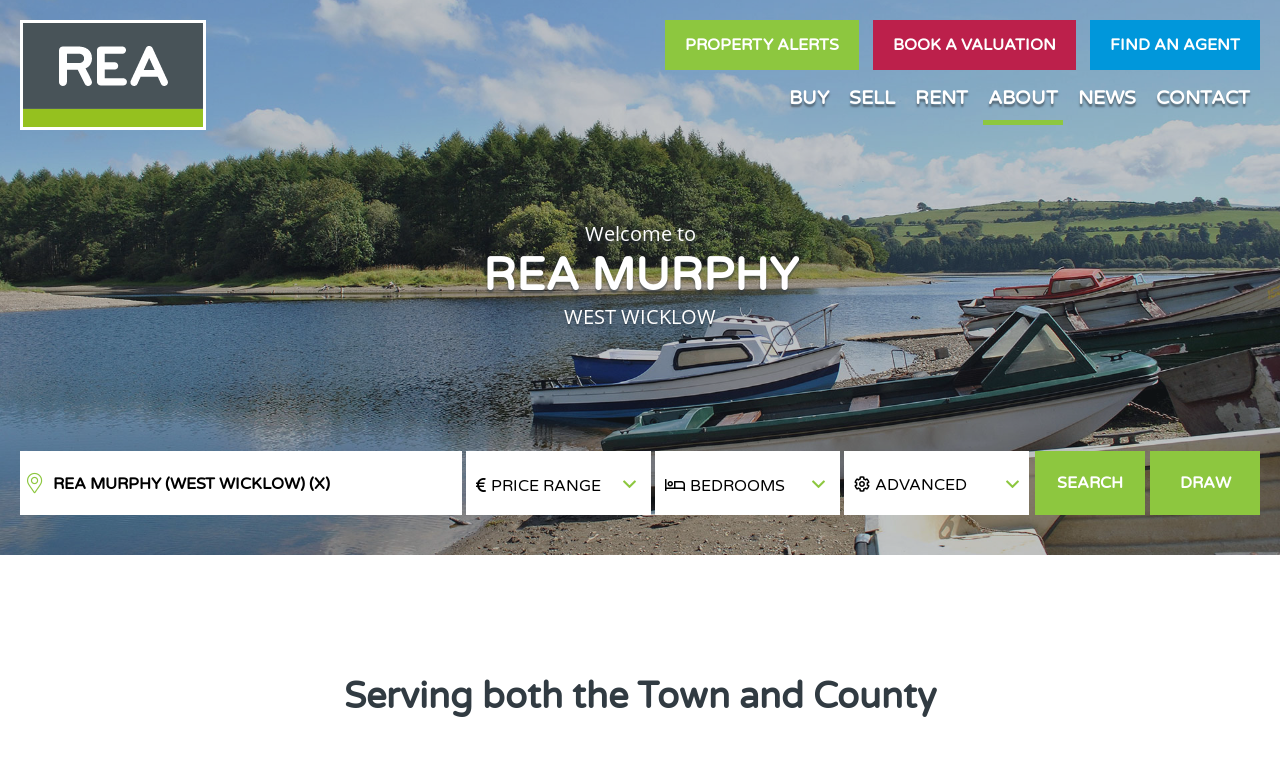

--- FILE ---
content_type: text/html;charset=UTF-8
request_url: https://www.realestatealliance.ie/rea-murphy-west-wicklow
body_size: 13827
content:

<!DOCTYPE html>
<!--[if lt IE 7]><html class="no-js lt-ie10 lt-ie9 lt-ie8 lt-ie7"><![endif]-->
<!--[if IE 7]><html class="no-js lt-ie10 lt-ie9 lt-ie8"><![endif]-->
<!--[if IE 8]><html class="no-js lt-ie10 lt-ie9"><![endif]-->
<!--[if IE 9]><html class="no-js lt-ie10"><![endif]-->
<!--[if gt IE 9]><!--> <html class=no-js> <!--<![endif]-->
<head>
<meta http-equiv=X-UA-Compatible content="IE=edge,chrome=1">
<meta charset=UTF-8 />
<meta name=author content="PropertyPal, propertypal.com"/>
<meta name=robots content=noodp />
<meta name=referrer content=always>
<link rel=canonical href="https://www.realestatealliance.ie/rea-murphy-west-wicklow"/>
<link rel=icon type="image/x-icon" href="/favicon.ico"/>
<link rel="shortcut icon" type="image/x-icon" href="/favicon.ico"/>
<meta name=viewport content="width=device-width,initial-scale=1.0,maximum-scale=1.0">
<meta name=format-detection content="telephone=no">
<meta name=theme-color content="#8DC73F">
<meta name=msapplication-navbutton-color content="#8DC73F">
<meta name=apple-mobile-web-app-status-bar-style content="#8DC73F">
<meta name=google-site-verification content=p8bUvbfDzewk1mD3yoTa18lILlqa8OpdENA9VRtV02E>
<script type="application/ld+json">
{
  "@context" : "http://schema.org",
    "@type" : "RealEstateAgent",
    "name" : "REA",
    "url" : "https://www.realestatealliance.ie/",
    
    
    "email": "mailto:marketing@rea.ie",
    
    "image": {
        "@type": "ImageObject",
        "url": "https://www.realestatealliance.ie/assets/img/logos/logo-main.png"
    },
    
    "priceRange": "&euro;",
      
    "address": {
      "@type": "PostalAddress",
      "streetAddress": "Unit D6 Innovations Works 1, Tipperary Technology Park",
      "addressRegion": "Thurles",
      
      "addressLocality": "Co. Tipperary",
    
    
    
        "addressCountry": "IE",
    
      "postalCode": "E41 NC04"
    },
    "geo": {
      "@type": "GeoCoordinates",
      "latitude": "52.68545588598997",
      "longitude": "-7.830086540237403"
    }
  ,"sameAs" : [
  "https://www.facebook.com/Realestatealliance",
  

  
  "https://www.instagram.com/reaireland/",
  

  
  "https://www.linkedin.com/company/realestatealliance"
  ]

}
</script>
<meta property="og:type" content=website>
<meta property="og:site_name" content="Real Estate Alliance">
<meta property="og:url" content="https://www.realestatealliance.ie/rea-murphy-west-wicklow">
<meta property="og:locale" content=en_GB>
<meta property="og:image:url" content="https://www.realestatealliance.ie/assets/img/social-logo.jpg">
<meta property="og:image:type" content="image/jpg">
<meta property="og:image:height" content=650>
<meta property="og:image:width" content=1200>

<script type="text/javascript">
_linkedin_partner_id = "7712540";
window._linkedin_data_partner_ids = window._linkedin_data_partner_ids || [];
window._linkedin_data_partner_ids.push(_linkedin_partner_id);
</script><script type="text/javascript">
(function(l) {
if (!l){window.lintrk = function(a,b){window.lintrk.q.push([a,b])};
window.lintrk.q=[]}
var s = document.getElementsByTagName("script")[0];
var b = document.createElement("script");
b.type = "text/javascript";b.async = true;
b.src = "https://snap.licdn.com/li.lms-analytics/insight.min.js";
s.parentNode.insertBefore(b, s);})(window.lintrk);
</script>
<noscript>
<img height=1 width=1 style="display:none;" alt="" src="https://px.ads.linkedin.com/collect/?pid=7712540&fmt=gif"/>
</noscript>

<script>
    (function(h,o,t,j,a,r){
        h.hj=h.hj||function(){(h.hj.q=h.hj.q||[]).push(arguments)};
        h._hjSettings={hjid:6490755,hjsv:6};
        a=o.getElementsByTagName('head')[0];
        r=o.createElement('script');r.async=1;
        r.src=t+h._hjSettings.hjid+j+h._hjSettings.hjsv;
        a.appendChild(r);
    })(window,document,'https://static.hotjar.com/c/hotjar-','.js?sv=');
</script>
<script type="text/javascript">(function(){
  var name = 'OpenSans';
  if( document.addEventListener && localStorage ) {

  function addFont() {
    var style = document.createElement('style');
    style.rel = 'stylesheet';
    document.head.appendChild(style);
    style.textContent = localStorage[name];
  }


  try {

  if (localStorage[name]) {
    addFont();
  }

  else {
    var request = new XMLHttpRequest();
    request.open('GET', '/assets/fonts/opensans.css', true);
    request.onload = function() {
    if (request.status >= 200 && request.status < 400) {
      localStorage[name] = request.responseText;
      addFont();
    }
  }
  request.send();
}

} catch(ex) {
}
}
}());
</script>
<script type="text/javascript">(function(){
  var name = 'VarelaRound';
  if( document.addEventListener && localStorage ) {

  function addFont() {
    var style = document.createElement('style');
    style.rel = 'stylesheet';
    document.head.appendChild(style);
    style.textContent = localStorage[name];
  }


  try {

  if (localStorage[name]) {
    addFont();
  }

  else {
    var request = new XMLHttpRequest();
    request.open('GET', '/assets/fonts/varelaround.css', true);
    request.onload = function() {
    if (request.status >= 200 && request.status < 400) {
      localStorage[name] = request.responseText;
      addFont();
    }
  }
  request.send();
}

} catch(ex) {
}
}
}());
</script>
<script type="application/ld+json">
{
  "@context" : "http://schema.org",
    "@type" : "RealEstateAgent",
    "name" : "REA Murphy",
    "url" : "https://www.realestatealliance.ie/",
    
    
    "email": "mailto:info@reamurphy.ie",
    
    "image": {
        "@type": "ImageObject",
        "url": "https://www.realestatealliance.ie/assets/img/logos/logo-main.png"
    },
    
    "priceRange": "&euro;",
      
    "address": {
      "@type": "PostalAddress",
      "streetAddress": "The Property Centre, Main Street",
      "addressRegion": "Blessington",
      
      "addressLocality": "Co. Wicklow",
    
    
    
        "addressCountry": "IE",
    
      "postalCode": "W91 X62T"
    },
    "geo": {
      "@type": "GeoCoordinates",
      "latitude": "53.16911276870414",
      "longitude": "-6.534740518585181"
    }
  ,"sameAs" : [
  "https://www.facebook.com/MurphyREA/",
  

  
  "https://www.instagram.com/reamurphywicklow/"
  ]

}
</script>
<title>REA Murphy (West Wicklow)</title>
<meta name=description content="Find Out More About REA Murphy (West Wicklow) In Wicklow, Along With Contact Details Including Address, Contact Number And Email Address"/>
<script type="text/javascript">
	window.html5 = {
	   elements: ['abbr','article','aside','audio','bdi','canvas','data','datalist','details',
	              'dialog','figcaption','figure','footer','header','hgroup','main','mark','meter',
	              'nav','output','progress','section','summary','template','time','video'].join(' ')
	};
	var siteSettings = {
        currency: 'EUR'
    };
	window['searchForms'] = window['searchForms'] || {};
	
	
		
	
	var baseUrl = '/260109090959/';
	
	
	
	
	
	var siteBaseUrl = '/';
	</script>
<link rel=stylesheet type="text/css" href="/shared/style/normalize.css">
<link rel=stylesheet type="text/css" href="/260109090959/shared/style/boilerplate.css">
<script type="text/javascript">window.intlTelInput || document.write('<link rel="stylesheet" type="text/css" href="/shared/style/intlTelInput.css" />');</script>
<link rel=stylesheet type="text/css" href="/260109090959/shared/style/propertypal.css">
<style type="text/css">
</style>
<link rel=stylesheet type="text/css" href="/260109090959/assets/css/branch.css"/>
<script type="text/javascript" src="//ajax.googleapis.com/ajax/libs/jquery/3.7.1/jquery.min.js"></script>
<script type="text/javascript">window.jQuery || document.write('<script src="/260109090959/shared/js/3rdparty/jquery-3.7.1.min.js"><\/script>');</script>
<script type="text/javascript" src="//cdnjs.cloudflare.com/ajax/libs/jquery-migrate/1.4.1/jquery-migrate.min.js"></script>
<script type="text/javascript">window.jQuery.migrateMute || document.write('<script src="/260109090959/shared/js/3rdparty/jquery-migrate-1.4.1.min.js"><\/script>');</script>
<script type="text/javascript">window.intlTelInput || document.write('<script src="/260109090959/shared/js/3rdparty/intlTelInput.js"><\/script>');</script>
<script type="text/javascript" src="/260109090959/shared/js/propertypal.js"></script>
<script type="text/javascript">
(function($) {

	// set PP options
	PP.setOptions({

		// set login options
		user: {
			loginPath: '/user/login',
			registerPath: '/user/register'
		}
		
		
		,recaptcha: {
			key: '6Le0V9wZAAAAAONRveQvXYef1ILoeOvnloOGHYa3',
			version: 2
		}
		,
		
		country: 'ie'
	});

})(jQuery);



	PP.Events.GoogleAnalyticsTracker.init( [
	   'UA-50042351-1'
	] );
	
	   PP.Events.UniversalAnalyticsTracker.init( [
	   		'G-SWVPXKPYXB'
	   ] );
	


PP.Events.MicrositeCookieConsent.init(
	
		{
			provider: 'cookieYes',
			apiKey: '7c82ee3367be9e0ba13d9cf8'
		}
	
);










// On pageload
$(document).ready( function() {
	
	// Set core events data that is required by most events
	PP.Events.setCoreData( {
		
		
	});
	
	// Trigger the pageview event
	PP.Events.trigger( 'pageview' );
});

</script>
<script src="https://www.google.com/recaptcha/api.js" async defer></script>
<script type="text/javascript">
</script>
<script type="text/javascript" src="/260109090959/assets/js/google-map.js"></script>

<script>
!function(f,b,e,v,n,t,s)
{if(f.fbq)return;n=f.fbq=function(){n.callMethod?
n.callMethod.apply(n,arguments):n.queue.push(arguments)};
if(!f._fbq)f._fbq=n;n.push=n;n.loaded=!0;n.version='2.0';
n.queue=[];t=b.createElement(e);t.async=!0;
t.src=v;s=b.getElementsByTagName(e)[0];
s.parentNode.insertBefore(t,s)}(window, document,'script',
'https://connect.facebook.net/en_US/fbevents.js');
fbq('init', '228446500235686');
fbq('track', 'PageView');
</script>
<noscript><img height=1 width=1 style="display:none"
src="https://www.facebook.com/tr?id=228446500235686&ev=PageView&noscript=1"
/></noscript>

<script type="text/javascript" src="/260109090959/assets/js/main.js" data-main="controllers/branch"></script>
</head>
<body class="r ">
<!--[if IE]><p class=chromeframe>You are using an <strong>outdated</strong> browser. Please <a href="https://browsehappy.com/">upgrade your browser</a> to improve your experience.</p><![endif]-->
<div class=HeaderTop>
<a href="/" class=HeaderLogo><img src="/260109090959/assets/img/logos/logo-main.svg" alt="Real Estate Alliance Logo"/></a>
<div class=HeaderTop-right>
<div class=HeaderBtns>
<a href="/property-mailing-list" class="Btn BtnGreen HeaderBtn HeaderBtn--propertyAlerts">Property Alerts</a>
<a href="/professional-valuations" class="Btn BtnRed HeaderBtn HeaderBtn--valuations">Book a valuation</a>
<a href="/find-an-agent" class="Btn BtnBlue HeaderBtn HeaderBtn--findAgent">Find an agent</a>
</div>
<a class="HeaderMenu NavigationToggle"><span>Menu</span></a>
<ul class=NavigationSectors>
<li class=HideLink><a href="/" class="">Home</a></li>
<li class=NavSector><a data-sector=buy class="">Buy</a></li>
<li class=NavSector><a data-sector=sell class="">Sell</a></li>
<li class=NavSector><a data-sector=rent class="">Rent</a></li>
<li class=NavSector><a data-sector=about class=Nav-active>About</a></li>
<li><a href="/property-news?category=190" class="">News</a></li>
<li><a href="/contact" class="">Contact</a></li>
</ul>
<div class=clearfix></div>
</div>
<div class=clearfix></div>
<div class=MegaMenu>
<div class=MegaMenu-content>
<a class=MegaMenuBack><i class="fal fa-angle-left"></i> Back</a>
<section class="SectionContent SectionContent-buy">
<div class=MegaMenu-card>
<div class=MegaMenu-cardSpacing>
<div class=MegaMenu-cardImg></div>
<div class=MegaMenu-cardContent>
<h3>Sale Categories</h3>
<ul>
<li><a href="/property-for-sale" class="Nav-link "><span>Sales</span></a></li>
<li><a href="/new-developments" class="Nav-link "><span>New Developments</span></a></li>
<li><a href="/commercial-sales" class="Nav-link "><span>Commercial Sales</span></a></li>
<li><a href="/land-and-sites" class="Nav-link "><span>Land &amp; Sites</span></a></li>
<li><a href="/farms-and-agricultural" class="Nav-link "><span>Farms &amp; Agricultural</span></a></li>
<li><a href="/recent-transactions" class="Nav-link Nav-linkSold "><span>Recent Transactions</span></a></li>
</ul>
</div>
</div>
</div>
<div class=MegaMenu-card>
<div class=MegaMenu-cardSpacing>
<div class=MegaMenu-cardImg></div>
<div class=MegaMenu-cardContent>
<h3>Auctions</h3>
<div class="MegaMenu-cardText uppercase">
REA's dedicated online sales platform.
</div>
<ul>
<li><a href="https://www.bidnow.ie/" class=Nav-link><span>BIDNOW.ie</span></a></li>
</ul>
</div>
</div>
</div>
<div class=MegaMenu-card>
<div class=MegaMenu-cardSpacing>
<div class=MegaMenu-cardImg></div>
<div class=MegaMenu-cardContent>
<h3>Open Viewings</h3>
<div class="MegaMenu-cardText uppercase">
There is no better way to get a feel for a house than seeing it!
</div>
<ul>
<li><a href="/open-viewings?saleType=1" class="Nav-link "><span>Available Viewings</span></a></li>
</ul>
</div>
</div>
</div>
<div class=MegaMenu-card>
<div class=MegaMenu-cardSpacing>
<div class=MegaMenu-cardImg></div>
<div class=MegaMenu-cardContent>
<h3>Buyers</h3>
<ul>
<li><a href="/buying-property-with-real-estate-alliance" class="Nav-link "><span>Buying with REA</span></a></li>
<li><a href="/buyers-guide-real-estate-alliance" class="Nav-link "><span>Buyers Guide</span></a></li>
<li><a href="/buying-a-new-home" class="Nav-link "><span>Buying a New Home</span></a></li>
<li><a href="/buyers-tips" class="Nav-link "><span>Buyers Tips</span></a></li>
<li><a href="/commercial-investments" class="Nav-link "><span>Commercial Investments</span></a></li>
<li><a href="/buy-property-mailing-list" class="Nav-link "><span>Property Alerts</span></a></li>
</ul>
</div>
</div>
</div>
</section>
<section class="SectionContent SectionContent-sell">
<div class=MegaMenu-card>
<div class=MegaMenu-cardSpacing>
<div class=MegaMenu-cardImg></div>
<div class=MegaMenu-cardContent>
<h3>Residential Sales</h3>
<ul>
<li><a href="/book-a-sales-valuation" class="Nav-link "><span>Book a Valuation</span></a></li>
<li><a href="/why-sell-with-real-estate-alliance" class="Nav-link "><span>Why sell with REA?</span></a></li>
<li><a href="/sellers-guide" class="Nav-link "><span>Sellers Guide</span></a></li>
<li><a href="/sellers-tips" class="Nav-link "><span>Sellers Tips</span></a></li>
<li><a target=_blank class=Nav-link href="https://www.bidnow.ie/"><span>BIDNOW.ie</span></a></li>
</ul>
</div>
</div>
</div>
<div class=MegaMenu-card>
<div class=MegaMenu-cardSpacing>
<div class=MegaMenu-cardImg></div>
<div class=MegaMenu-cardContent>
<h3>Commercial property services</h3>
<ul>
<li><a href="/book-a-commercial-valuation" class="Nav-link "><span>Book a Valuation</span></a></li>
<li><a href="/commercial-property-guide" class="Nav-link "><span>Commercial Property Guide</span></a></li>
</ul>
</div>
</div>
</div>
<div class=MegaMenu-card>
<div class=MegaMenu-cardSpacing>
<div class=MegaMenu-cardImg></div>
<div class=MegaMenu-cardContent>
<h3>Agricultural</h3>
<ul>
<li><a href="/book-an-agricultural-valuation" class="Nav-link "><span>Book a Valuation</span></a></li>
<li><a href="/land-sales-guide" class="Nav-link "><span>Land Sales Guide</span></a></li>
</ul>
</div>
</div>
</div>
<div class=MegaMenu-card>
<div class=MegaMenu-cardSpacing>
<div class=MegaMenu-cardImg></div>
<div class=MegaMenu-cardContent>
<h3>Professional valuations</h3>
<div class="MegaMenu-cardText uppercase">
At REA we also provide a comprehensive range of professional valuation services for clients.
</div>
<ul>
<li><a href="/professional-valuations" class="Nav-link "><span>Professional Valuations</span></a></li>
</ul>
</div>
</div>
</div>
</section>
<section class="SectionContent SectionContent-rent">
<div class=MegaMenu-card>
<div class=MegaMenu-cardSpacing>
<div class=MegaMenu-cardImg></div>
<div class=MegaMenu-cardContent>
<h3>Property for rent</h3>
<ul>
<li><a href="/property-to-rent" class="Nav-link "><span>Residential Rentals</span></a></li>
<li><a href="/commercial-lettings" class="Nav-link "><span>Commercial property for rent</span></a></li>
<li><a href="/agricultural-for-rent" class="Nav-link "><span>Agricultural for rent</span></a></li>
</ul>
</div>
</div>
</div>
<div class=MegaMenu-card>
<div class=MegaMenu-cardSpacing>
<div class=MegaMenu-cardImg></div>
<div class=MegaMenu-cardContent>
<h3>Landlords</h3>
<ul>
<li><a href="/book-a-rental-valuation" class="Nav-link "><span>Book a valuation</span></a></li>
<li><a href="/lettings-and-management-services" class="Nav-link "><span>Lettings &amp; Management</span></a></li>
</ul>
</div>
</div>
</div>
<div class=MegaMenu-card>
<div class=MegaMenu-cardSpacing>
<div class=MegaMenu-cardImg></div>
<div class=MegaMenu-cardContent>
<h3>Tenants</h3>
<div class="MegaMenu-cardText uppercase">
With 35 offices across the country, we can help you find a rental property that meets your requirements.
</div>
<ul>
<li><a href="/tenant-services" class="Nav-link "><span>Tenant Services</span></a></li>
<li><a href="/rent-property-mailing-list" class="Nav-link "><span>Property Alerts</span></a></li>
</ul>
</div>
</div>
</div>
<div class=MegaMenu-card>
<div class=MegaMenu-cardSpacing>
<div class=MegaMenu-cardImg></div>
<div class=MegaMenu-cardContent>
<h3>Professional services</h3>
<div class="MegaMenu-cardText uppercase">
Whether a property portfolio comprises of one or many properties, the establishment, maintenance &amp; development of the property's potential is always the priority.
</div>
<ul>
<li><a href="/professional-rental-services" class="Nav-link "><span>Professional Services</span></a></li>
</ul>
</div>
</div>
</div>
</section>
<section class="SectionContent SectionContent-about">
<div class=MegaMenu-card>
<div class=MegaMenu-cardSpacing>
<div class=MegaMenu-cardImg></div>
<div class=MegaMenu-cardContent>
<h3>About REA</h3>
<ul>
<li><a href="/about-real-estate-alliance" class="Nav-link "><span>About REA</span></a></li>
<li><a href="/our-people" class="Nav-link "><span>Our People</span></a></li>
<li><a href="/our-clients" class="Nav-link "><span>Our Clients</span></a></li>
</ul>
</div>
</div>
</div>
<div class=MegaMenu-card>
<div class=MegaMenu-cardSpacing>
<div class=MegaMenu-cardImg></div>
<div class=MegaMenu-cardContent>
<h3>News</h3>
<div class="MegaMenu-cardText uppercase">
Find out the latest property news and updates from REA
</div>
<ul>
<li><a href="/property-news?category=190" class="Nav-link "><span>News</span></a></li>
</ul>
</div>
</div>
</div>
<div class=MegaMenu-card>
<div class=MegaMenu-cardSpacing>
<div class=MegaMenu-cardImg></div>
<div class=MegaMenu-cardContent>
<h3>Join Us</h3>
<div class="MegaMenu-cardText uppercase">
What makes Real Estate Alliance the preferred property partner?
</div>
<h3>It's simple, our people.</h3>
<ul>
<li><a href="/become-a-member" class="Nav-link "><span>Become a Member</span></a></li>
<li><a href="/careers-at-real-estate-alliance" class="Nav-link "><span>Careers</span></a></li>
</ul>
</div>
</div>
</div>
<div class=MegaMenu-card>
<div class=MegaMenu-cardSpacing>
<div class=MegaMenu-cardImg></div>
<div class=MegaMenu-cardContent>
<h3>Area Guides</h3>
<div class="MegaMenu-cardText uppercase">
Where would you like to live? Get to know your surroundings.
</div>
</h2>
<ul>
<li><a href="/local-area-guides" class="Nav-link "><span>Local Area Guides</span></a></li>
</ul>
</div>
</div>
</div>
</section>
</section>
<div class=clearfix></div>
</div>
</div>
</div>
<section class=Mainbody>
<header id=header class="siteHeader Branch--ST0619224 ">
<div class="HeaderContent HeaderContent--reduced Content--centered HeaderContent--overlay">
<div class=ContentMargins>
<div class=ContentPadding>
<h1 class="HeaderTitle NameReplace">
<span class="break break--mini sentanceCase">Welcome to</span>
REA Murphy
<span class="break break--mini">West Wicklow</span>
</h1>
</div>
</div>
<form id=searchForm action="/search?sort=natural" class="Microsite-searchForm SearchForm SearchForm--custom
SearchForm--draw
SearchForm--typed
SearchForm--residential
">
<div class=ContentMargins>
<div class=ContentPadding>
<div class=SearchForm-left>
<div class="SearchForm-elements SearchForm-elementsMain">
<div class="SearchForm-primary clearfix">
<div class=SearchForm-query>
<section class=search-form-ctrl><input id=query type=text name=q class=search-form-textbox value="" placeholder="ADDRESS, TOWN OR AREA" data-gramm_editor=false
/>
</section>
</div>
<div class="SearchForm-price DualSelect">
<span class=DualSelect-text> <span
class=DualSelect-dflt>Price Range</span> <span
class=DualSelect-left>From <span class=DualSelect-val></span></span>
<span class=DualSelect-right>Up to <span
class=DualSelect-val></span></span> <span class=DualSelect-both><span
class=DualSelect-val1></span> to <span class=DualSelect-val2></span></span>
</span> <label class=sr-only id=searchForm_minLabel
for=searchForm_min>Min Price</label>
<div class="DualSelect-child SearchForm-ctrl">
<label class=sr-only for=minprice>Min Price</label>
<select id=minprice name=min>
<option label="Min Price" value=0 selected=selected>Any</option>
<option label="£25k Min" value=25000>£25k</option>
<option label="£50k Min" value=50000>£50k</option>
<option label="£75k Min" value=75000>£75k</option>
<option label="£100k Min" value=100000>£100k</option>
<option label="£125k Min" value=125000>£125k</option>
<option label="£150k Min" value=150000>£150k</option>
<option label="£175k Min" value=175000>£175k</option>
<option label="£200k Min" value=200000>£200k</option>
<option label="£250k Min" value=250000>£250k</option>
<option label="£300k Min" value=300000>£300k</option>
<option label="£350k Min" value=350000>£350k</option>
<option label="£400k Min" value=400000>£400k</option>
<option label="£500k Min" value=500000>£500k</option>
<option label="£600k Min" value=600000>£600k</option>
<option label="£700k Min" value=700000>£700k</option>
<option label="£800k Min" value=800000>£800k</option>
<option label="£900k Min" value=900000>£900k</option>
<option label="£1.0m Min" value=1000000>£1.0m</option>
<option label="£1.25m Min" value=1250000>£1.25m</option>
<option label="£1.5m Min" value=1500000>£1.5m</option>
<option label="£1.75m Min" value=1750000>£1.75m</option>
<option label="£2.0m Min" value=2000000>£2.0m</option>
</select>
</div>
<label class=sr-only id=searchForm_maxLabel
for=searchForm_max>Max Price</label>
<div class="DualSelect-child SearchForm-ctrl">
<label class=sr-only for=maxprice>Max Price</label>
<select id=maxprice name=max>
<option label="Max Price" value=0 selected=selected>Any</option>
<option label="£25k Max" value=25000>£25k</option>
<option label="£50k Max" value=50000>£50k</option>
<option label="£75k Max" value=75000>£75k</option>
<option label="£100k Max" value=100000>£100k</option>
<option label="£125k Max" value=125000>£125k</option>
<option label="£150k Max" value=150000>£150k</option>
<option label="£175k Max" value=175000>£175k</option>
<option label="£200k Max" value=200000>£200k</option>
<option label="£250k Max" value=250000>£250k</option>
<option label="£300k Max" value=300000>£300k</option>
<option label="£350k Max" value=350000>£350k</option>
<option label="£400k Max" value=400000>£400k</option>
<option label="£500k Max" value=500000>£500k</option>
<option label="£600k Max" value=600000>£600k</option>
<option label="£700k Max" value=700000>£700k</option>
<option label="£800k Max" value=800000>£800k</option>
<option label="£900k Max" value=900000>£900k</option>
<option label="£1.0m Max" value=1000000>£1.0m</option>
<option label="£1.25m Max" value=1250000>£1.25m</option>
<option label="£1.5m Max" value=1500000>£1.5m</option>
<option label="£1.75m Max" value=1750000>£1.75m</option>
<option label="£2.0m Max" value=2000000>£2.0m</option>
</select>
</div>
</div>
<div class="SearchForm-beds DualSelect">
<span class=DualSelect-text> <span
class=DualSelect-dflt>Bedrooms</span> <span
class=DualSelect-left><span class=DualSelect-val></span>
Beds Min</span> <span class=DualSelect-right><span
class=DualSelect-val></span> Beds Max</span> <span
class=DualSelect-both><span class=DualSelect-val1></span>
to <span class=DualSelect-val2></span> Beds</span>
</span> <label class=sr-only for=minbeds>Min Beds</label>
<div class="DualSelect-child SearchForm-ctrl">
<label class=sr-only for=minbeds>Min Beds</label>
<select id=minbeds name=minbeds>
<option label="Min Beds" value=0 selected=selected>Any</option>
<option label="1 Bed Min" value=1>1</option>
<option label="2 Beds Min" value=2>2</option>
<option label="3 Beds Min" value=3>3</option>
<option label="4 Beds Min" value=4>4</option>
<option label="5 Beds Min" value=5>5</option>
<option label="6 Beds Min" value=6>6</option>
</select>
</div>
<label class=sr-only for=maxbeds>Max Beds</label>
<div class="DualSelect-child SearchForm-ctrl">
<label class=sr-only for=maxbeds>Max Beds</label>
<select id=maxbeds name=maxbeds>
<option label="Max Beds" value=0 selected=selected>Any</option>
<option label="1 Bed Max" value=1>1</option>
<option label="2 Beds Max" value=2>2</option>
<option label="3 Beds Max" value=3>3</option>
<option label="4 Beds Max" value=4>4</option>
<option label="5 Beds Max" value=5>5</option>
<option label="6 Beds Max" value=6>6</option>
</select>
</div>
</div>
<a role=button data-js-action=showOptions class="SearchForm-advancedTrigger SearchForm-showOptions">
<span class=text>Advanced <span></span></span>
</a>
<a role=button data-js-action=hideOptions class="SearchForm-advancedTrigger SearchForm-hideOptions">
<span class=text>Advanced <span></span></span>
</a>
</div>
</div>
</div>
<div class="SearchForm-elements SearchForm-elementsAdvanced">
<div class=SearchForm-options>
<div class=SearchForm-advanced>
<div class="SearchForm-advancedGroup SearchForm-groupStatus" data-summary-name=Options role=fieldset>
<span class=SearchForm-advancedHeading>Options</span>
<div class=SearchForm-advancedFields>
<label>
<input type=checkbox name=agreed id=null_agreed value=true checked=checked data-default=checked />
<span class=SearchForm-label>Sale Agreed</span>
</label>
<label>
<input type=checkbox name=gone id=null_gone value=true />
<span class=SearchForm-label>Sold</span>
</label>
<label>
<input type=checkbox name=excludePoa id=null_excludePoa value=true />
<span class=SearchForm-label>Exclude POA</span>
</label>
<label>
<input type=checkbox name=newhomes id=null_newhomes value=true />
<span class=SearchForm-label>New Homes Only</span>
</label>
</div>
</div>
<div class="SearchForm-advancedGroup SearchForm-groupLandTypes" data-summary-name="Land Types" data-count-multi=true role=fieldset>
<span class=SearchForm-advancedHeading>Land Types</span>
<div class=SearchForm-advancedFields>
<label for=search-lt-1>
<input type=checkbox id=search-lt-1 name=lt value=1 />
<span class=SearchForm-label>Building Site</span>
</label>
<label for=search-lt-2>
<input type=checkbox id=search-lt-2 name=lt value=2 />
<span class=SearchForm-label>Commercial Land</span>
</label>
<label for=search-lt-3>
<input type=checkbox id=search-lt-3 name=lt value=3 />
<span class=SearchForm-label>Industrial Land</span>
</label>
<label for=search-lt-4>
<input type=checkbox id=search-lt-4 name=lt value=4 />
<span class=SearchForm-label>Agricultural Land</span>
</label>
</div>
</div>
<div class="SearchForm-advancedGroup SearchForm-groupFurnishing" data-summary-name="Furnished Types" data-count-multi=true role=fieldset>
<span class=SearchForm-advancedHeading>Furnishing</span>
<div class=SearchForm-advancedFields>
<label for=search-ft-unfurnished>
<input type=checkbox id=search-ft-unfurnished name=ft value=unfurnished />
<span class=SearchForm-label>Unfurnished</span>
</label>
<label for=search-ft-fullyFurnished>
<input type=checkbox id=search-ft-fullyFurnished name=ft value=fullyFurnished />
<span class=SearchForm-label>Furnished</span>
</label>
<label for=search-ft-partlyFurnished>
<input type=checkbox id=search-ft-partlyFurnished name=ft value=partlyFurnished />
<span class=SearchForm-label>Partially furnished</span>
</label>
<label for=search-ft-optional>
<input type=checkbox id=search-ft-optional name=ft value=optional />
<span class=SearchForm-label>Optional</span>
</label>
</div>
</div>
<div class="SearchForm-advancedGroup SearchForm-groupPropertyTypes" data-summary-name="Property Types" data-count-multi=true role=fieldset>
<span class=SearchForm-advancedHeading>Property Type</span>
<div class=SearchForm-advancedFields>
<label for=search-stygrp-3>
<input type=checkbox id=search-stygrp-3 name=stygrp value=3 />
<span class=SearchForm-label>Apartments</span>
</label>
<label for=search-stygrp-2>
<input type=checkbox id=search-stygrp-2 name=stygrp value=2 />
<span class=SearchForm-label>Houses</span>
</label>
<label for=search-stygrp-10>
<input type=checkbox id=search-stygrp-10 name=stygrp value=10 />
<span class=SearchForm-label>Bungalows</span>
</label>
<label for=search-stygrp-8>
<input type=checkbox id=search-stygrp-8 name=stygrp value=8 />
<span class=SearchForm-label>Detached houses</span>
</label>
<label for=search-stygrp-9>
<input type=checkbox id=search-stygrp-9 name=stygrp value=9 />
<span class=SearchForm-label>Semi-detached houses</span>
</label>
<label for=search-stygrp-6>
<input type=checkbox id=search-stygrp-6 name=stygrp value=6 />
<span class=SearchForm-label>Terraced houses</span>
</label>
<label for=search-stygrp-7>
<input type=checkbox id=search-stygrp-7 name=stygrp value=7 />
<span class=SearchForm-label>Room Lets</span>
</label>
<label for=search-stygrp-11>
<input type=checkbox id=search-stygrp-11 name=stygrp value=11 />
<span class=SearchForm-label>Offices</span>
</label>
<label for=search-stygrp-16>
<input type=checkbox id=search-stygrp-16 name=stygrp value=16 />
<span class=SearchForm-label>Retail Properties</span>
</label>
<label for=search-stygrp-14>
<input type=checkbox id=search-stygrp-14 name=stygrp value=14 />
<span class=SearchForm-label>Pubs / Restaurants</span>
</label>
<label for=search-stygrp-15>
<input type=checkbox id=search-stygrp-15 name=stygrp value=15 />
<span class=SearchForm-label>Hotels / Guesthouses / B&amp;Bs</span>
</label>
<label for=search-stygrp-12>
<input type=checkbox id=search-stygrp-12 name=stygrp value=12 />
<span class=SearchForm-label>Industrial Properties</span>
</label>
<label for=search-stygrp-17>
<input type=checkbox id=search-stygrp-17 name=stygrp value=17 />
<span class=SearchForm-label>Parking</span>
</label>
<label for=search-stygrp-13>
<input type=checkbox id=search-stygrp-13 name=stygrp value=13 />
<span class=SearchForm-label>Investment</span>
</label>
<label for=search-stygrp-20>
<input type=checkbox id=search-stygrp-20 name=stygrp value=20 />
<span class=SearchForm-label>Farmhouse Bungalows</span>
</label>
<label for=search-stygrp-18>
<input type=checkbox id=search-stygrp-18 name=stygrp value=18 />
<span class=SearchForm-label>Detached Farmhouses</span>
</label>
<label for=search-stygrp-19>
<input type=checkbox id=search-stygrp-19 name=stygrp value=19 />
<span class=SearchForm-label>Semi-detached Farmhouses</span>
</label>
<label for=search-stygrp-21>
<input type=checkbox id=search-stygrp-21 name=stygrp value=21 />
<span class=SearchForm-label>Residential Land</span>
</label>
<label for=search-stygrp-22>
<input type=checkbox id=search-stygrp-22 name=stygrp value=22 />
<span class=SearchForm-label>Agricultural Land</span>
</label>
<label for=search-stygrp-23>
<input type=checkbox id=search-stygrp-23 name=stygrp value=23 />
<span class=SearchForm-label>Commercial Land</span>
</label>
<label for=search-stygrp-24>
<input type=checkbox id=search-stygrp-24 name=stygrp value=24 />
<span class=SearchForm-label>Industrial Land</span>
</label>
<label for=search-stygrp-25>
<input type=checkbox id=search-stygrp-25 name=stygrp value=25 />
<span class=SearchForm-label>Others</span>
</label>
<label for=search-stygrp-28>
<input type=checkbox id=search-stygrp-28 name=stygrp value=28 />
<span class=SearchForm-label>Serviced / Coworking Offices</span>
</label>
<label for=search-stygrp-43>
<input type=checkbox id=search-stygrp-43 name=stygrp value=43 />
<span class=SearchForm-label>Houses and Land</span>
</label>
<label for=search-stygrp-44>
<input type=checkbox id=search-stygrp-44 name=stygrp value=44 />
<span class=SearchForm-label>Independent Living</span>
</label>
</div>
</div>
<button id=defaultView class=visuallyhidden type=submit name=view value=list></button>
</div>
</div>
</div>
<div class="clearfix SearchForm-btns ">
<button type=submit class="Btn Btn--primary SearchForm-searchBtn " name=view value="">Search</button>
<button type=submit class="Btn Btn--primary Btn--alt SearchForm-drawBtn" name=view value=draw>Draw</button>
</div>
<div class=SearchForm-optionSummary>
<strong>Selected:</strong>
<ul id=SearchForm-optionList></ul>
</div>
<div class=clearfix></div>
</div>
</div>
<input type=hidden name=pt value=residential />
<input type=hidden name=st value=sale />
<input type=hidden name=sort value=natural />
</form>
<script type="text/javascript">
(function() {
	if( PP.suggestionsSearchForm ) {
		window['searchForms']['searchForm'] = PP.suggestionsSearchForm({selector: '#searchForm', controlName: 'searchForm', contextPath:'/' ,jsonPath:'/json' ,terms:[{id:"3827842",geo:false,name:"West Wicklow",uniqueName:"REA Murphy (West Wicklow)"}]});
	} 
})();
</script>
</div>
</header>
<section class="Content Content--intro">
<div class="ContentMargins ContentMargins--smll">
<div class=ContentPadding>
<h2 class="subHeader BorderTitle sentanceCase">Serving both the Town and County</h2>
<h4>REA Murphy are based in Blessington and Baltinglass, two thriving towns in the heart of west Wicklow. From these excellent locations a broad range of services is offered including residential property sales, residential letting &amp; management, commercial property sales and agricultural land sales.</h4>
<p>REA Murphy are a SCSI member-firm. Our dedicated team is led by director, Simon Murphy who, with 28 years experience in the auctioneering business, has a wealth of knowledge which enables him to guide our customers through all aspects of buying or selling a property.</p>
</div>
</div>
</section>
<section class="Content Content--light BranchDetails" id=BranchDetails>
<div class=ContentCols>
<div class=ContentMargins>
<div class=ContentPadding>
<div class="ContentCol ContentCol--right">
<img class=BranchDetails-image src="/260109090959/pages/branches/ST0619224/office-thumb.jpg" alt="REA Murphy (West Wicklow) Office"/>
</div>
<div class="ContentCol ContentCol--left">
<div class=smallBlock>
<h2 class="midHeader NameReplace">REA Murphy</h2>
<address class=addr>
<span class=street-address>The Property Centre</span>
<span class=extended-address>Main Street, </span>
<span class=locality>Blessington,</span>
<span class=region>Co. Wicklow,</span>
<span class=postcode>W91 X62T</span>
</address>
<address class=addr>
<span class=street-address>Mill Street</span>
<span class=locality>Baltinglass,</span>
<span class=region>Co. Wicklow,</span>
<span class=postcode>W91 A32H</span>
</address>
<a class=email href="mailto:info@reamurphy.ie">
<span class="tokeniser-token1 tokeniser-part1">info</span><span class="tokeniser-delimiter1 tokeniser-part2">@</span><span class="tokeniser-token2 tokeniser-part3">reamurphy</span><span class="tokeniser-delimiter2 tokeniser-part4">.ie</span>
</a>
<a class=tel href="tel:+353 45 851 652">
<small>Blessington: </small>
(045) 851 652
</a>
<a class=tel href="tel:+353596482357">
<small>Baltinglass: </small>
(059) 648 2357
</a>
<div class=psra>PSRA Licence No: <span>002359</span></div>
<ul class=SocialProfiles>
<li class=SocialProfiles-facebook>
<a href="https://www.facebook.com/MurphyREA/" target=_blank>
<i class="fab fa-facebook-square"></i>
<span>Find us on <strong>Facebook</strong></span>
</a>
</li>
<li class=SocialProfiles-instagram>
<a href="https://www.instagram.com/reamurphywicklow/" target=_blank>
<i class="fab fa-instagram"></i>
<span>Join us on <strong>Instagram</strong></span>
</a>
</li>
</ul>
</div>
</div>
<div class=clearfix></div>
</div>
</div>
</div>
</section>
<section class="Content Content--recent Content--centered">
<div class=ContentMargins>
<div class=ContentPadding>
<h2 class=subHeader>Recent <span class=ChangeText></span></h2>
<p class=NameReplace>with REA Murphy</p>
<div class=SectorDropdown>
<div class=SectorDropdown-trigger>Change list type</div>
<div class=SectorDropdown-options>
<div data-recentsector=resSales>Residential Sales</div>
<div data-recentsector=commSales>Commercial Sales</div>
<div data-recentsector=landSales>Land and Site Sales</div>
<div data-recentsector=agriSales>Agricultural Sales</div>
</div>
</div>
</div>
</div>
<div class="BranchRecent BranchRecent--resSales">
<div class=PropBoxWrapper>
<div class="PropBox
PropBox--forsale
PropBox--0
">
<div class=PropBox--spacing>
<div class=PropBox-image>
<a data-property=1049230 class="shortlist PropBox-shortlist do-shortlist" href="/user/shortlist.do?add=1049230&amp;sourcePath=%2Frea-murphy-west-wicklow"> <span class=shortlist-add>Add to Shortlist</span>
<span class=shortlist-remove>Remove</span>
<span class=shortlist-active>Shortlisted</span>
</a>
<a href="/44-ashton-blessington-wicklow/1050430" class=PropBox-imageLink>
<span class="PropBox-Img fill-space">
<img alt="Photo 1 of 44 Ashton, Blessington" src="https://media.propertypal.com/0224019b550093f04c/p/1049230/39654634.jpg" srcset="https://media.propertypal.com/028001ab550030c375/p/1049230/39654634.jpg 640w, https://media.propertypal.com/038402585500ecc2cd/p/1049230/39654634.jpg 900w, https://media.propertypal.com/040002ab5500c0895d/p/1049230/39654634.jpg 1024w, https://media.propertypal.com/0640042b5500bb93c1/p/1049230/39654634.jpg 1600w, https://media.propertypal.com/07d005355500a5e5ef/p/1049230/39654634.jpg 2000w" data-owidth=2158 data-oheight=1666 data-srcset-aspect="1.5"/>
</span>
</a>
</div>
<a href="/44-ashton-blessington-wicklow/1050430" class=PropBox-description>
<span class="Address ">
<span class=Address-address>
<span class=Address-addressLine1>
44 Ashton
</span>
</span>
<span class=Address-addressLocation>
<span class=Address-addressTown>Blessington,</span>
<span class=Address-addressRegion>
County Wicklow
,</span>
<span class=Address-addressPostcode>
<span class=Address-addressOutcode>W91</span>
<span class=Address-addressIncode>T638</span>
</span>
</span>
</span>
<span class=PropBox-price>
<span class="Price
Price--single
">
<span class="Price-priceValue ">&euro;548,000</span>
<span class=Price-pricePeriod></span>
</span>
</span>
<span class=PropBox-brief>4 Bed Detached House</span>
<span class=PropBox-iconBrief>
<span class="IconBrief-item IconBrief-itemBeds">
<i class="Icon fal fa-bed"></i>
<span class=Text>4</span>
</span>
<span class="IconBrief-item IconBrief-itemBath">
<i class="Icon fal fa-bath"></i>
<span class=Text>3</span>
</span>
<span class="IconBrief-item IconBrief-itemSize">
<i class="Icon fal fa-ruler-triangle"></i>
<span class=Text>175 m&sup2;</span>
</span>
</span>
<span class=PropBox-view>View Property <i class="fal fa-angle-right"></i></span>
</a>
<div class=clearfix></div>
</div>
</div>
<div class="PropBox
PropBox--forsale
PropBox--1
">
<div class=PropBox--spacing>
<div class=PropBox-image>
<a data-property=1035509 class="shortlist PropBox-shortlist do-shortlist" href="/user/shortlist.do?add=1035509&amp;sourcePath=%2Frea-murphy-west-wicklow"> <span class=shortlist-add>Add to Shortlist</span>
<span class=shortlist-remove>Remove</span>
<span class=shortlist-active>Shortlisted</span>
</a>
<a href="/glennacanon-baltinglass-wicklow/1036709" class=PropBox-imageLink>
<span class="PropBox-Img fill-space">
<img alt="Photo 1 of Glennacanon, Baltinglass" src="https://media.propertypal.com/0224019b550093f04c/p/1035509/38864003.jpg" srcset="https://media.propertypal.com/028001ab550030c375/p/1035509/38864003.jpg 640w, https://media.propertypal.com/038402585500ecc2cd/p/1035509/38864003.jpg 900w, https://media.propertypal.com/040002ab5500c0895d/p/1035509/38864003.jpg 1024w, https://media.propertypal.com/0640042b5500bb93c1/p/1035509/38864003.jpg 1600w, https://media.propertypal.com/07d005355500a5e5ef/p/1035509/38864003.jpg 2000w" data-owidth=2329 data-oheight=1666 data-srcset-aspect="1.5"/>
</span>
</a>
</div>
<a href="/glennacanon-baltinglass-wicklow/1036709" class=PropBox-description>
<span class="Address ">
<span class=Address-address>
<span class=Address-addressLine1>
Glennacanon
</span>
</span>
<span class=Address-addressLocation>
<span class=Address-addressTown>Baltinglass,</span>
<span class=Address-addressRegion>
County Wicklow
,</span>
<span class=Address-addressPostcode>
<span class=Address-addressOutcode>W91</span>
<span class=Address-addressIncode>V089</span>
</span>
</span>
</span>
<span class=PropBox-price>
<span class="Price
Price--single
">
<span class="Price-priceValue ">&euro;270,000</span>
<span class=Price-pricePeriod></span>
</span>
</span>
<span class=PropBox-brief>4 Bed Detached Bungalow</span>
<span class=PropBox-iconBrief>
<span class="IconBrief-item IconBrief-itemBeds">
<i class="Icon fal fa-bed"></i>
<span class=Text>4</span>
</span>
<span class="IconBrief-item IconBrief-itemBath">
<i class="Icon fal fa-bath"></i>
<span class=Text>1</span>
</span>
<span class="IconBrief-item IconBrief-itemSize">
<i class="Icon fal fa-ruler-triangle"></i>
<span class=Text>111 m&sup2;</span>
</span>
</span>
<span class=PropBox-view>View Property <i class="fal fa-angle-right"></i></span>
</a>
<div class=clearfix></div>
</div>
</div>
<div class="PropBox
PropBox--forsale
PropBox--2
">
<div class=PropBox--spacing>
<div class=PropBox-image>
<a data-property=1033998 class="shortlist PropBox-shortlist do-shortlist" href="/user/shortlist.do?add=1033998&amp;sourcePath=%2Frea-murphy-west-wicklow"> <span class=shortlist-add>Add to Shortlist</span>
<span class=shortlist-remove>Remove</span>
<span class=shortlist-active>Shortlisted</span>
</a>
<a href="/coolinarrig-baltinglass-wicklow/1035198" class=PropBox-imageLink>
<span class="PropBox-Img fill-space">
<img alt="Photo 1 of Coolinarrig, Baltinglass" src="https://media.propertypal.com/0224019b550093f04c/p/1033998/38960088.jpg" srcset="https://media.propertypal.com/028001ab550030c375/p/1033998/38960088.jpg 640w, https://media.propertypal.com/038402585500ecc2cd/p/1033998/38960088.jpg 900w, https://media.propertypal.com/040002ab5500c0895d/p/1033998/38960088.jpg 1024w" data-owidth=1350 data-oheight=1080 data-srcset-aspect="1.5"/>
</span>
</a>
</div>
<a href="/coolinarrig-baltinglass-wicklow/1035198" class=PropBox-description>
<span class="Address ">
<span class=Address-address>
<span class=Address-addressLine1>
Coolinarrig
</span>
</span>
<span class=Address-addressLocation>
<span class=Address-addressTown>Baltinglass,</span>
<span class=Address-addressRegion>
County Wicklow
,</span>
<span class=Address-addressPostcode>
<span class=Address-addressOutcode>W91</span>
<span class=Address-addressIncode>K2K0</span>
</span>
</span>
</span>
<span class=PropBox-price>
<span class="Price
Price--single
">
<span class="Price-priceValue ">&euro;200,000</span>
<span class=Price-pricePeriod></span>
</span>
</span>
<span class=PropBox-brief>2 Bed Detached House</span>
<span class=PropBox-iconBrief>
<span class="IconBrief-item IconBrief-itemBeds">
<i class="Icon fal fa-bed"></i>
<span class=Text>2</span>
</span>
<span class="IconBrief-item IconBrief-itemBath">
<i class="Icon fal fa-bath"></i>
<span class=Text>1</span>
</span>
</span>
<span class=PropBox-view>View Property <i class="fal fa-angle-right"></i></span>
</a>
<div class=clearfix></div>
</div>
</div>
</div>
<div class=ContentMargins>
<div class=ContentPadding>
<a href="/property-for-sale/rea-murphy-west-wicklow" class="Btn BtnGreen NameReplace">All REA Murphy (West Wicklow) Residential Sales</a>
</div>
</div>
</div>
<div class="BranchRecent BranchRecent--commSales">
<div class=PropBoxWrapper>
<div class="PropBox
PropBox--forsale
PropBox--0
">
<div class=PropBox--spacing>
<div class=PropBox-image>
<a data-property=1034029 class="shortlist PropBox-shortlist do-shortlist" href="/user/shortlist.do?add=1034029&amp;sourcePath=%2Frea-murphy-west-wicklow"> <span class=shortlist-add>Add to Shortlist</span>
<span class=shortlist-remove>Remove</span>
<span class=shortlist-active>Shortlisted</span>
</a>
<a href="/harbournes-pub-main-street-baltinglass-wicklow/1035229" class=PropBox-imageLink>
<span class="PropBox-Img fill-space">
<img alt="Photo 1 of HARBOURNE'S PUB, Main Street, Baltinglass" src="https://media.propertypal.com/0224019b550093f04c/p/1034029/39091786.jpg" srcset="https://media.propertypal.com/028001ab550030c375/p/1034029/39091786.jpg 640w, https://media.propertypal.com/038402585500ecc2cd/p/1034029/39091786.jpg 900w, https://media.propertypal.com/040002ab5500c0895d/p/1034029/39091786.jpg 1024w" data-owidth=1350 data-oheight=1080 data-srcset-aspect="1.5"/>
</span>
</a>
</div>
<a href="/harbournes-pub-main-street-baltinglass-wicklow/1035229" class=PropBox-description>
<span class="Address ">
<span class=Address-address>
<span class=Address-addressLine1>
HARBOURNE'S PUB, Main Street
</span>
</span>
<span class=Address-addressLocation>
<span class=Address-addressTown>Baltinglass,</span>
<span class=Address-addressRegion>
County Wicklow
,</span>
<span class=Address-addressPostcode>
<span class=Address-addressOutcode>W91</span>
<span class=Address-addressIncode>A32H</span>
</span>
</span>
</span>
<span class=PropBox-price>
<span class="Price
Price--single
">
<span class="Price-priceValue ">&euro;220,000</span>
<span class=Price-pricePeriod></span>
</span>
</span>
<span class=PropBox-brief>Licensed Premises (350 m&sup2;)</span>
<span class=PropBox-iconBrief>
<span class="IconBrief-item IconBrief-itemSize">
<i class="Icon fal fa-ruler-triangle"></i>
<span class=Text>350 m&sup2;</span>
</span>
</span>
<span class=PropBox-view>View Property <i class="fal fa-angle-right"></i></span>
</a>
<div class=clearfix></div>
</div>
</div>
<div class="PropBox
PropBox--forsale
PropBox--1
">
<div class=PropBox--spacing>
<div class=PropBox-image>
<a data-property=768182 class="shortlist PropBox-shortlist do-shortlist" href="/user/shortlist.do?add=768182&amp;sourcePath=%2Frea-murphy-west-wicklow"> <span class=shortlist-add>Add to Shortlist</span>
<span class=shortlist-remove>Remove</span>
<span class=shortlist-active>Shortlisted</span>
</a>
<a href="/juniors-bar-rathdangan-village-rathdangan-wicklow/769382" class=PropBox-imageLink>
<span class="PropBox-Img fill-space">
<img alt="Photo 1 of Junior's Bar, Rathdangan Village, Rathdangan" src="https://media.propertypal.com/0224019b550093f04c/p/768182/32598704.jpg" srcset="https://media.propertypal.com/028001ab550030c375/p/768182/32598704.jpg 640w, https://media.propertypal.com/038402585500ecc2cd/p/768182/32598704.jpg 900w, https://media.propertypal.com/040002ab5500c0895d/p/768182/32598704.jpg 1024w, https://media.propertypal.com/0640042b5500bb93c1/p/768182/32598704.jpg 1600w, https://media.propertypal.com/07d005355500a5e5ef/p/768182/32598704.jpg 2000w" data-owidth=2274 data-oheight=1666 data-srcset-aspect="1.5"/>
</span>
</a>
</div>
<a href="/juniors-bar-rathdangan-village-rathdangan-wicklow/769382" class=PropBox-description>
<span class="Address ">
<span class=Address-address>
<span class=Address-addressLine1>
Junior's Bar, Rathdangan Village
</span>
</span>
<span class=Address-addressLocation>
<span class=Address-addressTown>Rathdangan,</span>
<span class=Address-addressRegion>
County Wicklow
,</span>
<span class=Address-addressPostcode>
<span class=Address-addressOutcode>W91</span>
<span class=Address-addressIncode>D256</span>
</span>
</span>
</span>
<span class=PropBox-price>
<span class="Price
Price--single
">
<span class="Price-priceValue ">&euro;374,000</span>
<span class=Price-pricePeriod></span>
</span>
</span>
<span class=PropBox-brief>Licensed Premises (270 m&sup2;)</span>
<span class=PropBox-iconBrief>
<span class="IconBrief-item IconBrief-itemSize">
<i class="Icon fal fa-ruler-triangle"></i>
<span class=Text>270 m&sup2;</span>
</span>
</span>
<span class=PropBox-view>View Property <i class="fal fa-angle-right"></i></span>
</a>
<div class=clearfix></div>
</div>
</div>
</div>
<div class=ContentMargins>
<div class=ContentPadding>
<a href="/commercial-sales/rea-murphy-west-wicklow" class="Btn BtnGreen NameReplace">All REA Murphy (West Wicklow) Commercial Sales</a>
</div>
</div>
</div>
<div class="BranchRecent BranchRecent--landSales">
<div class=PropBoxWrapper>
<div class="PropBox
PropBox--forsale
PropBox--0
">
<div class=PropBox--spacing>
<div class=PropBox-image>
<a data-property=1035837 class="shortlist PropBox-shortlist do-shortlist" href="/user/shortlist.do?add=1035837&amp;sourcePath=%2Frea-murphy-west-wicklow"> <span class=shortlist-add>Add to Shortlist</span>
<span class=shortlist-remove>Remove</span>
<span class=shortlist-active>Shortlisted</span>
</a>
<a href="/glennacanon-baltinglass-wicklow/1037037" class=PropBox-imageLink>
<span class="PropBox-Img fill-space">
<img alt="Photo 1 of Glennacanon..., Baltinglass" src="https://media.propertypal.com/0224019b550093f04c/p/1035837/38876811.jpg" srcset="https://media.propertypal.com/028001ab550030c375/p/1035837/38876811.jpg 640w, https://media.propertypal.com/038402585500ecc2cd/p/1035837/38876811.jpg 900w, https://media.propertypal.com/040002ab5500c0895d/p/1035837/38876811.jpg 1024w" data-owidth=1084 data-oheight=679 data-srcset-aspect="1.5"/>
</span>
</a>
</div>
<a href="/glennacanon-baltinglass-wicklow/1037037" class=PropBox-description>
<span class="Address ">
<span class=Address-address>
<span class=Address-addressLine1>
Glennacanon...
</span>
</span>
<span class=Address-addressLocation>
<span class=Address-addressTown>Baltinglass,</span>
<span class=Address-addressRegion>
County Wicklow
</span>
<span class=Address-addressPostcode>
<span class=Address-addressOutcode></span>
<span class=Address-addressIncode></span>
</span>
</span>
</span>
<span class=PropBox-price>
<span class="Price
Price--single
">
<span class="Price-priceValue ">&euro;200,000</span>
<span class=Price-pricePeriod></span>
</span>
</span>
<span class=PropBox-brief>Wood Land (with no PP)</span>
<span class=PropBox-view>View Property <i class="fal fa-angle-right"></i></span>
</a>
<div class=clearfix></div>
</div>
</div>
</div>
<div class=ContentMargins>
<div class=ContentPadding>
<a href="/land-and-sites/rea-murphy-west-wicklow" class="Btn BtnGreen NameReplace">All REA Murphy (West Wicklow) Land &amp; Site sales</a>
</div>
</div>
</div>
<div class="BranchRecent BranchRecent--agriSales">
<div class=PropBoxWrapper>
<div class="PropBox
PropBox--forsale
PropBox--0
">
<div class=PropBox--spacing>
<div class=PropBox-image>
<a data-property=1035837 class="shortlist PropBox-shortlist do-shortlist" href="/user/shortlist.do?add=1035837&amp;sourcePath=%2Frea-murphy-west-wicklow"> <span class=shortlist-add>Add to Shortlist</span>
<span class=shortlist-remove>Remove</span>
<span class=shortlist-active>Shortlisted</span>
</a>
<a href="/glennacanon-baltinglass-wicklow/1037037" class=PropBox-imageLink>
<span class="PropBox-Img fill-space">
<img alt="Photo 1 of Glennacanon..., Baltinglass" src="https://media.propertypal.com/0224019b550093f04c/p/1035837/38876811.jpg" srcset="https://media.propertypal.com/028001ab550030c375/p/1035837/38876811.jpg 640w, https://media.propertypal.com/038402585500ecc2cd/p/1035837/38876811.jpg 900w, https://media.propertypal.com/040002ab5500c0895d/p/1035837/38876811.jpg 1024w" data-owidth=1084 data-oheight=679 data-srcset-aspect="1.5"/>
</span>
</a>
</div>
<a href="/glennacanon-baltinglass-wicklow/1037037" class=PropBox-description>
<span class="Address ">
<span class=Address-address>
<span class=Address-addressLine1>
Glennacanon...
</span>
</span>
<span class=Address-addressLocation>
<span class=Address-addressTown>Baltinglass,</span>
<span class=Address-addressRegion>
County Wicklow
</span>
<span class=Address-addressPostcode>
<span class=Address-addressOutcode></span>
<span class=Address-addressIncode></span>
</span>
</span>
</span>
<span class=PropBox-price>
<span class="Price
Price--single
">
<span class="Price-priceValue ">&euro;200,000</span>
<span class=Price-pricePeriod></span>
</span>
</span>
<span class=PropBox-brief>Wood Land (with no PP)</span>
<span class=PropBox-view>View Property <i class="fal fa-angle-right"></i></span>
</a>
<div class=clearfix></div>
</div>
</div>
</div>
<div class=ContentMargins>
<div class=ContentPadding>
<a href="/farms-and-agricultural/rea-murphy-west-wicklow" class="Btn BtnGreen NameReplace">All REA Murphy (West Wicklow) Agricultural Sales</a>
</div>
</div>
</div>
</section>
<section class="CTA CTA--propertyAlerts">
<div class=ContentMargins>
<div class=ContentPadding>
<div class=Text>
Be the first to know when new properties hit the market.
</div>
<a class="Btn BtnGreen" href="/property-mailing-list">
Property Alerts
</a>
</div>
</div>
</section>
<div id=BranchEnquiryForm>
<section class="Content Content--light Content--staticForm Content--ctaValuations ajaxForm">
<div class=ContentCols>
<div class=ContentMargins>
<div class=ContentPadding>
<div class="Form-successWrapper visuallyhidden Content--centered">
<h2 class=subHeading>Thank you for your enquiry</h2>
<p><big>Your message has been emailed to us, we will get back to you as soon as possible.</big></p>
</div>
<form id=branch name=branch action="/rea-murphy-west-wicklow" method=post class="Form Form Form--red Form--fieldErrorMsgs Form--autoValdateForm Form--trackable Form--googleRecaptcha
"
data-eventcategory="What is your home worth" data-eventlabel=Contacted data-eventaction=Success>
<div class="ContentCol ContentCol--right">
<div class=FormText>
<h2>What is your home worth?</h2>
<p><big>Our local REA agents have in-depth knowledge of the property market in your area, and will contact you to provide you with a <strong>FREE pre-sale valuation</strong> of your property. Just fill in your details and we'll be in touch.</big></p>
</div>
<div class=Form-errorSummary>
<h4>Please check you have entered all details correctly:</h4>
<ul>
</ul>
</div>
</div>
<div class="ContentCol ContentCol--left">
<div class=SingleBranchName data-singlebranchname="REA Murphy"></div>
<input type=hidden name=branchname value="REA Murphy" id=branch_branchname />
<input type=hidden name=branch value=ST0619224 id=branch_branch />
<div class=Form-row>
<div class="Form-field Form-textbox"><input class=textbox type=text name=name value="" id=branch_name data-gramm_editor=false
placeholder="YOUR NAME"/>
</div>
</div>
<div class=Form-row>
<div class="Form-field Form-textbox"><input class=textbox type=text name=telephone value="" id=branch_telephone data-gramm_editor=false
placeholder="YOUR TELEPHONE"/>
</div>
</div>
<div class=Form-row>
<div class="Form-field Form-textbox"><input class=textbox type=text name=email value="" id=branch_email data-gramm_editor=false
placeholder="YOUR EMAIL"/>
</div>
</div>
<div class=Form-row>
<div class="Form-field Form-textbox Form-textarea"><textarea name=address id=branch_address data-gramm_editor=false
placeholder="PROPERTY ADDRESS"></textarea>
</div>
</div>
<div class=clearfix></div>
</div>
<div class="ContentCol ContentCol--right">
<div class="Form-row Form-checkboxRow Checkbox--consent">
<div class="Form-field Form-checkbox">
<input type=checkbox name=consent value=true id=branch_consent /><input type=hidden id=__checkbox_branch_consent name=__checkbox_consent value=true />
<label for=emailForm_consent>
By submitting this form, you are in agreement to our <a href="/terms-and-conditions">terms &amp; conditions</a> and <a href="/disclaimer">privacy policy</a>
<span class=form-optional></span>
</label>
</div>
</div>
<div class="Form-row Form-checkboxRow Checkbox--mailchimp">
<div class="Form-field Form-checkbox">
<input type=checkbox name=mailchimp value=true id=branch_mailchimp /><input type=hidden id=__checkbox_branch_mailchimp name=__checkbox_mailchimp value=true />
<label for=emailForm_mailchimp>
Do you wish to hear more news about <strong>REA.ie</strong>?
<span class=form-optional></span>
</label>
</div>
</div>
<div class="Form-row ">
<div class="Form-field Form-fieldRecaptcha ">
<div class=g-recaptcha data-sitekey=6Le0V9wZAAAAAONRveQvXYef1ILoeOvnloOGHYa3></div>
<input type=hidden name=recaptcha disabled=disabled>
</div>
</div>
</div>
<div class=clearfix></div>
<div class="Form-row Form-buttonRow">
<input type=submit id=branch__send name="method:xsend"
value="Book a valuation" class="Btn Btn BtnRed"/>
</div>
<div class="Form-row Form-row-feedback0" aria-hidden=true>
<label class=Form-label for=emailForm_feedback0>Feedback <span class=Form-optional></span></label>
<div class="Form-field Form-textbox">
<input type=text id=emailForm_feedback0 value="" name=feedback0 class=textbox tabindex=-1>
</div>
</div>
</form>
</div>
</div>
</div>
</section>
</div>
<section class="Content Content--centered BranchTeam">
<div class=ContentMargins>
<div class=ContentPadding>
<p>Meet the team</p>
<h2 class="subHeader NameReplace">REA Murphy (West Wicklow)</h2>
<div class=TeamWrapper>
<div class=TeamBoxWrapper>
<div class=TeamBox>
<div class=TeamBox-spacing>
<div class=TeamBox-image>
<img src="/260109090959/assets/img/team/simon-murphy.jpg" alt="Simon Murphy"/>
</div>
<div class=TeamBox-details>
<div class=name>Simon Murphy</div>
<div class=qualifications></div>
<div class=position>Managing Director</div>
<div class=psra>
</div>
<script type="text/javascript">(function(){var lp ="info";var dp ="reamurphy.ie";document.write("<a href='mailto:"+ lp + "@" + dp+ "'");document.write( "class='email'");document.write(">");document.write("Email Simon");document.write("</a>");})();</script><noscript><em>Email address protected by JavaScript. Activate JavaScript to see the email.</em></noscript>
</div>
</div>
</div>
</div>
</div>
</div>
</div>
</section>
<section class="Content Content--newsBanner Content--NewsBannerAlt Content--centered">
<div class=ContentMargins>
<div class=ContentPadding>
<h2 class=subHeader>Top Stories</h2>
<p>Latest property news and updates</p>
<div class=NewsPosts>
<a href="/q2-average-house-price-survey-2025-p13440" class="NewsBox NewsBox-0"><span class=NewsBox-spacing>
<span class="NewsBox-image fill-space">
<img src="https://images.propertypal.com/pub/post/296/17904/Q2_2025.jpg" alt=""/>
</span>
<span class=NewsBox-details>
<span class=title>Q2 Average House Price Survey 2025</span>
<span class=time>12th August 2025</span>
</span>
</span></a>
<a href="/q1-average-house-price-survey-2025-p13439" class="NewsBox NewsBox-1"><span class=NewsBox-spacing>
<span class="NewsBox-image fill-space">
<img src="https://images.propertypal.com/pub/post/296/17903/Q1_2025.jpg" alt=""/>
</span>
<span class=NewsBox-details>
<span class=title>Q1 Average House Price Survey 2025</span>
<span class=time>12th August 2025</span>
</span>
</span></a>
<a href="/q4-average-house-price-survey-2024-p12861" class="NewsBox NewsBox-2"><span class=NewsBox-spacing>
<span class="NewsBox-image fill-space">
<img src="https://images.propertypal.com/pub/post/296/17199/Q4_2024.jpg" alt=""/>
</span>
<span class=NewsBox-details>
<span class=title>Q4 Average House Price Survey 2024</span>
<span class=time>18th February 2025</span>
</span>
</span></a>
</div>
<a href="/property-news" class="Btn BtnGreen Btn--marginTop">View all stories</a>
</div>
</div>
</section>
<footer id=footer class="Footer MediaboxFS-hidden">
<div class=FooterTop>
<a href="/" class=FooterLogo><img src="/260109090959/assets/img/logos/logo-main.svg" alt="REA Logo"/></a>
<a href="/user/login?sourcePath=%2Fuser%2Fmy-account" class=FooterLogin rel=nofollow><i class="fal fa-user-circle"></i> <span>Login/Register</span></a>
</div>
<div class=FooterMid>
<div class=ContentPadding>
<div class="FooterMidSection FooterMidSection--contact">
<div class=FooterCol>
<ul class=SocialProfiles>
<li class=SocialProfiles-facebook>
<a href="https://www.facebook.com/Realestatealliance" target=_blank>
<i class="fab fa-facebook-square"></i>
<span>Find us on <strong>Facebook</strong></span>
</a>
</li>
<li class=SocialProfiles-linkedin>
<a href="https://www.linkedin.com/company/realestatealliance" target=_blank>
<i class="fab fa-linkedin"></i>
<span>Join us on <strong>Linkedin</strong></span>
</a>
</li>
<li class=SocialProfiles-instagram>
<a href="https://www.instagram.com/reaireland/" target=_blank>
<i class="fab fa-instagram"></i>
<span>Join us on <strong>Instagram</strong></span>
</a>
</li>
</ul>
</div>
<div class=clearfix></div>
<ul class=Accreditations>
<li class=Accreditations-rics>
<a href="http://www.rics.org/" target=_blank class="accreditationLogo accreditationrics">
<img alt=RICS src="/260109090959/assets/img/accreditations/rics.svg">
</a>
</li>
<li class=Accreditations-psra>
<a href="http://www.psr.ie" target=_blank class="accreditationLogo accreditationpsra">
<img alt=PSRA src="/260109090959/assets/img/accreditations/psra.svg">
</a>
</li>
<li class=Accreditations-ipav>
<a href="https://www.ipav.ie" target=_blank class="accreditationLogo accreditationipav">
<img alt=IPAV src="/260109090959/assets/img/accreditations/ipav.svg">
</a>
</li>
<li class=Accreditations-surveyor>
<a href="https://www.scsi.ie" target=_blank class="accreditationLogo accreditationsurveyor">
<img alt="Society of Chartered Surveyors (SCSI)" src="/260109090959/assets/img/accreditations/surveyor.svg">
</a>
</li>
</ul>
<div class=clearfix></div>
<div class=FooterMailchimp>
<h3>Join our Mailing List</h3>
<form id=mc-form class=Form action="https://realestatealliance.us5.list-manage.com/subscribe/post?u=adb88ec0fa797dd189f931bf7&amp;id=265e6e36e2">
<input id=mc-email type=email name=EMAIL value="" placeholder="EMAIL ADDRESS"/>
<button class=Btn>Sign Up</button>
<div class=clearfix></div>
<label for=mc-email class=Form-label></label>
</form>
</div>
</div>
<div class="FooterMidSection FooterMidSection--searchTerms">
<h3 class=FooterNavTrigger>
<span class=text>Residential properties for sale</span>
<span class=icon></span>
</h3>
<div class=SearchTerms>
<a href="/property-for-sale/county-carlow">Carlow</a>
<a href="/property-for-sale/county-cavan">Cavan</a>
<a href="/property-for-sale/county-clare">Clare</a>
<a href="/property-for-sale/county-cork">Cork</a>
<a href="/property-for-sale/county-donegal">Donegal</a>
<a href="/property-for-sale/d01">Dublin 1</a>
<a href="/property-for-sale/d02">Dublin 2</a>
<a href="/property-for-sale/d03">Dublin 3</a>
<a href="/property-for-sale/do4">Dublin 4</a>
<a href="/property-for-sale/d05">Dublin 5</a>
<a href="/property-for-sale/d06">Dublin 6</a>
<a href="/property-for-sale/d06w">Dublin 6W</a>
<a href="/property-for-sale/d07">Dublin 7</a>
<a href="/property-for-sale/d08">Dublin 8</a>
<a href="/property-for-sale/d09">Dublin 9</a>
<a href="/property-for-sale/d10">Dublin 10</a>
<a href="/property-for-sale/d11">Dublin 11</a>
<a href="/property-for-sale/d12">Dublin 12</a>
<a href="/property-for-sale/d13">Dublin 13</a>
<a href="/property-for-sale/d14">Dublin 14</a>
<a href="/property-for-sale/d15">Dublin 15</a>
<a href="/property-for-sale/d16">Dublin 16</a>
<a href="/property-for-sale/d17">Dublin 17</a>
<a href="/property-for-sale/d18">Dublin 18</a>
<a href="/property-for-sale/d20">Dublin 20</a>
<a href="/property-for-sale/d22">Dublin 22</a>
<a href="/property-for-sale/d24">Dublin 24</a>
<a href="/property-for-sale/county-galway">Galway</a>
<a href="/property-for-sale/county-kerry">Kerry</a>
<a href="/property-for-sale/county-kildare">Kildare</a>
<a href="/property-for-sale/county-kilkenny">Kilkenny</a>
<a href="/property-for-sale/county-laois">Laois</a>
<a href="/property-for-sale/county-leitrim">Leitrim</a>
<a href="/property-for-sale/county-limerick">Limerick</a>
<a href="/property-for-sale/county-longford">Longford</a>
<a href="/property-for-sale/county-louth">Louth</a>
<a href="/property-for-sale/county-mayo">Mayo</a>
<a href="/property-for-sale/county-meath">Meath</a>
<a href="/property-for-sale/county-monaghan">Monaghan</a>
<a href="/property-for-sale/county-offaly">Offaly</a>
<a href="/property-for-sale/county-roscommon">Roscommon</a>
<a href="/property-for-sale/county-sligo">Sligo</a>
<a href="/property-for-sale/county-tipperary">Tipperary</a>
<a href="/property-for-sale/county-waterford">Waterford</a>
<a href="/property-for-sale/county-westmeath">Westmeath</a>
<a href="/property-for-sale/county-wexford">Wexford</a>
<a href="/property-for-sale/county-wicklow">Wicklow</a>
</div>
</div>
<div class="clearfix clearfix--resp"></div>
<div class="FooterMidSection FooterMidSection--navigation">
<div class=FooterCol>
<div class=FooterNavigation>
<h3 class=FooterNavTrigger>
<span class=text>Buying Services</span>
<span class=icon></span>
</h3>
<ul>
<li><a href="/property-for-sale" class="Nav-link "><span>Sales</span></a></li>
<li><a href="/new-developments" class="Nav-link "><span>New Developments</span></a></li>
<li><a href="/commercial-sales" class="Nav-link "><span>Commercial Sales</span></a></li>
<li><a href="/land-and-sites" class="Nav-link "><span>Land &amp; Sites</span></a></li>
<li><a href="/farms-and-agricultural" class="Nav-link "><span>Farms &amp; Agricultural</span></a></li>
<li><a href="/recent-transactions" class="Nav-link Nav-linkSold "><span>Recent Transactions</span></a></li>
<li><a target=_blank class=Nav-link href="https://www.bidnow.ie/"><span>BIDNOW.ie</span></a></li>
<li><a href="/open-viewings" class="Nav-link "><span>Open Viewings</span></a></li>
<li><a href="/buying-property-with-real-estate-alliance" class="Nav-link "><span>Buying with REA</span></a></li>
<li><a href="/buyers-guide-real-estate-alliance" class="Nav-link "><span>Buyers Guide</span></a></li>
<li><a href="/buying-a-new-home" class="Nav-link "><span>Buying a New Home</span></a></li>
<li><a href="/buyers-tips" class="Nav-link "><span>Buyers Tips</span></a></li>
<li><a href="/commercial-investments" class="Nav-link "><span>Commercial Investments</span></a></li>
<li><a href="/buy-property-mailing-list" class="Nav-link "><span>Property Alerts</span></a></li>
</ul>
</div>
<div class=FooterNavigation>
<h3 class=FooterNavTrigger>
<span class=text>Selling Services</span>
<span class=icon></span>
</h3>
<ul>
<li><a href="/book-a-sales-valuation" class="Nav-link "><span>Book a Sales Valuation</span></a></li>
<li><a href="/why-sell-with-real-estate-alliance" class="Nav-link "><span>Why Sell with REA?</span></a></li>
<li><a href="/sellers-guide" class="Nav-link "><span>Sellers Guide</span></a></li>
<li><a href="/sellers-tips" class="Nav-link "><span>Sellers Tips</span></a></li>
<li><a target=_blank class=Nav-link href="https://www.bidnow.ie/"><span>BIDNOW.ie</span></a></li>
<li><a href="/book-a-commercial-valuation" class="Nav-link "><span>Book a Commercial Valuation</span></a></li>
<li><a href="/commercial-property-guide" class="Nav-link "><span>Commercial Property Guide</span></a></li>
<li><a href="/book-an-agricultural-valuation" class="Nav-link "><span>Book an Agricultural Valuation</span></a></li>
<li><a href="/land-sales-guide" class="Nav-link "><span>Land Sales Guide</span></a></li><li><a href="/professional-valuations" class="Nav-link "><span>Professional Valuations</span></a></li>
</ul>
</div>
</div>
<div class=FooterCol>
<div class=FooterNavigation>
<h3 class=FooterNavTrigger>
<span class=text>Renting Services</span>
<span class=icon></span>
</h3>
<ul>
<li><a href="/property-to-rent" class="Nav-link "><span>Residential Rentals</span></a></li>
<li><a href="/commercial-lettings" class="Nav-link "><span>Commercial Property for Rent</span></a></li>
<li><a href="/agricultural-for-rent" class="Nav-link "><span>Agricultural for Rent</span></a></li>
<li><a href="/book-a-rental-valuation" class="Nav-link "><span>Book a Rental Valuation</span></a></li>
<li><a href="/lettings-and-management-services" class="Nav-link "><span>Lettings &amp; Management</span></a></li>
<li><a href="/tenant-services" class="Nav-link "><span>Tenant Services</span></a></li>
<li><a href="/professional-rental-services" class="Nav-link "><span>Professional Services</span></a></li>
<li><a href="/rent-property-mailing-list" class="Nav-link "><span>Property Alerts</span></a></li>
</ul>
</div>
<div class=FooterNavigation>
<h3 class=FooterNavTrigger>
<span class=text>ABout REA</span>
<span class=icon></span>
</h3>
<ul>
<li><a href="/about-real-estate-alliance" class="Nav-link "><span>About REA</span></a></li>
<li><a href="/our-people" class="Nav-link "><span>Our People</span></a></li>
<li><a href="/find-an-agent" class="Nav-link Nav-active"><span>Find an Agent</span></a></li>
<li><a href="/property-news?category=190" class="Nav-link "><span>News</span></a></li>
<li><a href="/become-a-member" class="Nav-link "><span>Join Us</span></a></li>
<li><a href="/careers-at-real-estate-alliance" class="Nav-link "><span>Careers</span></a></li>
<li><a href="/local-area-guides" class="Nav-link "><span>Local Area Guides</span></a></li>
</ul>
</div>
</div>
<div class=clearfix></div>
</div>
</div>
</div>
<div class=FooterBase>
<div class=ContentMargins>
<div class=ContentPadding>
<span class="FooterBase-ele FooterBase-eleCopyright">&copy; Copyright <a href="/" class=textAlt>Real Estate Alliance</a> 2026</span>
<a href="/cookie-policy" class="FooterBase-ele FooterBase-eleCookie">Cookie Policy</a>
<a href="/terms-and-conditions" class="FooterBase-ele FooterBase-eleTerms ">Terms &amp; Conditions</a>
<a href="/disclaimer" class="FooterBase-ele FooterBase-eleDisclaimer ">Privacy</a>
<span class="FooterBase-ele FooterBase-elePPCom">Designed &amp; Powered by <a target=_blank href="https://www.propertypal.com">PropertyPal.com</a></span>
</div>
</div>
</div>
</footer>
</section>
<article id=cookie-alert class="cookiebox MediaboxFS-hidden">
<strong>Cookie Policy</strong>
<p>This site uses cookies to store information on your computer <br> <a href="/cookie-policy">Read more</a></p>
<span class="cookiebox-btn cookiebox-btn"><a class="btn btn-red btn-red-hover-free do-accept-cookies">OK</a></span>
</article>
<!--[if lt IE 9]><script src="//cdnjs.cloudflare.com/ajax/libs/html5shiv/3.7.3/html5shiv.min.js"></script><![endif]-->
<!--[if IE 8]><script type="text/javascript">
	$(document).ready( function() {
		$.getScript('/shared/js/respond.min.js');
	});
	</script><![endif]-->
</body>
</html>


--- FILE ---
content_type: text/html; charset=utf-8
request_url: https://www.google.com/recaptcha/api2/anchor?ar=1&k=6Le0V9wZAAAAAONRveQvXYef1ILoeOvnloOGHYa3&co=aHR0cHM6Ly93d3cucmVhbGVzdGF0ZWFsbGlhbmNlLmllOjQ0Mw..&hl=en&v=PoyoqOPhxBO7pBk68S4YbpHZ&size=normal&anchor-ms=20000&execute-ms=30000&cb=fm6itaeksdp4
body_size: 49677
content:
<!DOCTYPE HTML><html dir="ltr" lang="en"><head><meta http-equiv="Content-Type" content="text/html; charset=UTF-8">
<meta http-equiv="X-UA-Compatible" content="IE=edge">
<title>reCAPTCHA</title>
<style type="text/css">
/* cyrillic-ext */
@font-face {
  font-family: 'Roboto';
  font-style: normal;
  font-weight: 400;
  font-stretch: 100%;
  src: url(//fonts.gstatic.com/s/roboto/v48/KFO7CnqEu92Fr1ME7kSn66aGLdTylUAMa3GUBHMdazTgWw.woff2) format('woff2');
  unicode-range: U+0460-052F, U+1C80-1C8A, U+20B4, U+2DE0-2DFF, U+A640-A69F, U+FE2E-FE2F;
}
/* cyrillic */
@font-face {
  font-family: 'Roboto';
  font-style: normal;
  font-weight: 400;
  font-stretch: 100%;
  src: url(//fonts.gstatic.com/s/roboto/v48/KFO7CnqEu92Fr1ME7kSn66aGLdTylUAMa3iUBHMdazTgWw.woff2) format('woff2');
  unicode-range: U+0301, U+0400-045F, U+0490-0491, U+04B0-04B1, U+2116;
}
/* greek-ext */
@font-face {
  font-family: 'Roboto';
  font-style: normal;
  font-weight: 400;
  font-stretch: 100%;
  src: url(//fonts.gstatic.com/s/roboto/v48/KFO7CnqEu92Fr1ME7kSn66aGLdTylUAMa3CUBHMdazTgWw.woff2) format('woff2');
  unicode-range: U+1F00-1FFF;
}
/* greek */
@font-face {
  font-family: 'Roboto';
  font-style: normal;
  font-weight: 400;
  font-stretch: 100%;
  src: url(//fonts.gstatic.com/s/roboto/v48/KFO7CnqEu92Fr1ME7kSn66aGLdTylUAMa3-UBHMdazTgWw.woff2) format('woff2');
  unicode-range: U+0370-0377, U+037A-037F, U+0384-038A, U+038C, U+038E-03A1, U+03A3-03FF;
}
/* math */
@font-face {
  font-family: 'Roboto';
  font-style: normal;
  font-weight: 400;
  font-stretch: 100%;
  src: url(//fonts.gstatic.com/s/roboto/v48/KFO7CnqEu92Fr1ME7kSn66aGLdTylUAMawCUBHMdazTgWw.woff2) format('woff2');
  unicode-range: U+0302-0303, U+0305, U+0307-0308, U+0310, U+0312, U+0315, U+031A, U+0326-0327, U+032C, U+032F-0330, U+0332-0333, U+0338, U+033A, U+0346, U+034D, U+0391-03A1, U+03A3-03A9, U+03B1-03C9, U+03D1, U+03D5-03D6, U+03F0-03F1, U+03F4-03F5, U+2016-2017, U+2034-2038, U+203C, U+2040, U+2043, U+2047, U+2050, U+2057, U+205F, U+2070-2071, U+2074-208E, U+2090-209C, U+20D0-20DC, U+20E1, U+20E5-20EF, U+2100-2112, U+2114-2115, U+2117-2121, U+2123-214F, U+2190, U+2192, U+2194-21AE, U+21B0-21E5, U+21F1-21F2, U+21F4-2211, U+2213-2214, U+2216-22FF, U+2308-230B, U+2310, U+2319, U+231C-2321, U+2336-237A, U+237C, U+2395, U+239B-23B7, U+23D0, U+23DC-23E1, U+2474-2475, U+25AF, U+25B3, U+25B7, U+25BD, U+25C1, U+25CA, U+25CC, U+25FB, U+266D-266F, U+27C0-27FF, U+2900-2AFF, U+2B0E-2B11, U+2B30-2B4C, U+2BFE, U+3030, U+FF5B, U+FF5D, U+1D400-1D7FF, U+1EE00-1EEFF;
}
/* symbols */
@font-face {
  font-family: 'Roboto';
  font-style: normal;
  font-weight: 400;
  font-stretch: 100%;
  src: url(//fonts.gstatic.com/s/roboto/v48/KFO7CnqEu92Fr1ME7kSn66aGLdTylUAMaxKUBHMdazTgWw.woff2) format('woff2');
  unicode-range: U+0001-000C, U+000E-001F, U+007F-009F, U+20DD-20E0, U+20E2-20E4, U+2150-218F, U+2190, U+2192, U+2194-2199, U+21AF, U+21E6-21F0, U+21F3, U+2218-2219, U+2299, U+22C4-22C6, U+2300-243F, U+2440-244A, U+2460-24FF, U+25A0-27BF, U+2800-28FF, U+2921-2922, U+2981, U+29BF, U+29EB, U+2B00-2BFF, U+4DC0-4DFF, U+FFF9-FFFB, U+10140-1018E, U+10190-1019C, U+101A0, U+101D0-101FD, U+102E0-102FB, U+10E60-10E7E, U+1D2C0-1D2D3, U+1D2E0-1D37F, U+1F000-1F0FF, U+1F100-1F1AD, U+1F1E6-1F1FF, U+1F30D-1F30F, U+1F315, U+1F31C, U+1F31E, U+1F320-1F32C, U+1F336, U+1F378, U+1F37D, U+1F382, U+1F393-1F39F, U+1F3A7-1F3A8, U+1F3AC-1F3AF, U+1F3C2, U+1F3C4-1F3C6, U+1F3CA-1F3CE, U+1F3D4-1F3E0, U+1F3ED, U+1F3F1-1F3F3, U+1F3F5-1F3F7, U+1F408, U+1F415, U+1F41F, U+1F426, U+1F43F, U+1F441-1F442, U+1F444, U+1F446-1F449, U+1F44C-1F44E, U+1F453, U+1F46A, U+1F47D, U+1F4A3, U+1F4B0, U+1F4B3, U+1F4B9, U+1F4BB, U+1F4BF, U+1F4C8-1F4CB, U+1F4D6, U+1F4DA, U+1F4DF, U+1F4E3-1F4E6, U+1F4EA-1F4ED, U+1F4F7, U+1F4F9-1F4FB, U+1F4FD-1F4FE, U+1F503, U+1F507-1F50B, U+1F50D, U+1F512-1F513, U+1F53E-1F54A, U+1F54F-1F5FA, U+1F610, U+1F650-1F67F, U+1F687, U+1F68D, U+1F691, U+1F694, U+1F698, U+1F6AD, U+1F6B2, U+1F6B9-1F6BA, U+1F6BC, U+1F6C6-1F6CF, U+1F6D3-1F6D7, U+1F6E0-1F6EA, U+1F6F0-1F6F3, U+1F6F7-1F6FC, U+1F700-1F7FF, U+1F800-1F80B, U+1F810-1F847, U+1F850-1F859, U+1F860-1F887, U+1F890-1F8AD, U+1F8B0-1F8BB, U+1F8C0-1F8C1, U+1F900-1F90B, U+1F93B, U+1F946, U+1F984, U+1F996, U+1F9E9, U+1FA00-1FA6F, U+1FA70-1FA7C, U+1FA80-1FA89, U+1FA8F-1FAC6, U+1FACE-1FADC, U+1FADF-1FAE9, U+1FAF0-1FAF8, U+1FB00-1FBFF;
}
/* vietnamese */
@font-face {
  font-family: 'Roboto';
  font-style: normal;
  font-weight: 400;
  font-stretch: 100%;
  src: url(//fonts.gstatic.com/s/roboto/v48/KFO7CnqEu92Fr1ME7kSn66aGLdTylUAMa3OUBHMdazTgWw.woff2) format('woff2');
  unicode-range: U+0102-0103, U+0110-0111, U+0128-0129, U+0168-0169, U+01A0-01A1, U+01AF-01B0, U+0300-0301, U+0303-0304, U+0308-0309, U+0323, U+0329, U+1EA0-1EF9, U+20AB;
}
/* latin-ext */
@font-face {
  font-family: 'Roboto';
  font-style: normal;
  font-weight: 400;
  font-stretch: 100%;
  src: url(//fonts.gstatic.com/s/roboto/v48/KFO7CnqEu92Fr1ME7kSn66aGLdTylUAMa3KUBHMdazTgWw.woff2) format('woff2');
  unicode-range: U+0100-02BA, U+02BD-02C5, U+02C7-02CC, U+02CE-02D7, U+02DD-02FF, U+0304, U+0308, U+0329, U+1D00-1DBF, U+1E00-1E9F, U+1EF2-1EFF, U+2020, U+20A0-20AB, U+20AD-20C0, U+2113, U+2C60-2C7F, U+A720-A7FF;
}
/* latin */
@font-face {
  font-family: 'Roboto';
  font-style: normal;
  font-weight: 400;
  font-stretch: 100%;
  src: url(//fonts.gstatic.com/s/roboto/v48/KFO7CnqEu92Fr1ME7kSn66aGLdTylUAMa3yUBHMdazQ.woff2) format('woff2');
  unicode-range: U+0000-00FF, U+0131, U+0152-0153, U+02BB-02BC, U+02C6, U+02DA, U+02DC, U+0304, U+0308, U+0329, U+2000-206F, U+20AC, U+2122, U+2191, U+2193, U+2212, U+2215, U+FEFF, U+FFFD;
}
/* cyrillic-ext */
@font-face {
  font-family: 'Roboto';
  font-style: normal;
  font-weight: 500;
  font-stretch: 100%;
  src: url(//fonts.gstatic.com/s/roboto/v48/KFO7CnqEu92Fr1ME7kSn66aGLdTylUAMa3GUBHMdazTgWw.woff2) format('woff2');
  unicode-range: U+0460-052F, U+1C80-1C8A, U+20B4, U+2DE0-2DFF, U+A640-A69F, U+FE2E-FE2F;
}
/* cyrillic */
@font-face {
  font-family: 'Roboto';
  font-style: normal;
  font-weight: 500;
  font-stretch: 100%;
  src: url(//fonts.gstatic.com/s/roboto/v48/KFO7CnqEu92Fr1ME7kSn66aGLdTylUAMa3iUBHMdazTgWw.woff2) format('woff2');
  unicode-range: U+0301, U+0400-045F, U+0490-0491, U+04B0-04B1, U+2116;
}
/* greek-ext */
@font-face {
  font-family: 'Roboto';
  font-style: normal;
  font-weight: 500;
  font-stretch: 100%;
  src: url(//fonts.gstatic.com/s/roboto/v48/KFO7CnqEu92Fr1ME7kSn66aGLdTylUAMa3CUBHMdazTgWw.woff2) format('woff2');
  unicode-range: U+1F00-1FFF;
}
/* greek */
@font-face {
  font-family: 'Roboto';
  font-style: normal;
  font-weight: 500;
  font-stretch: 100%;
  src: url(//fonts.gstatic.com/s/roboto/v48/KFO7CnqEu92Fr1ME7kSn66aGLdTylUAMa3-UBHMdazTgWw.woff2) format('woff2');
  unicode-range: U+0370-0377, U+037A-037F, U+0384-038A, U+038C, U+038E-03A1, U+03A3-03FF;
}
/* math */
@font-face {
  font-family: 'Roboto';
  font-style: normal;
  font-weight: 500;
  font-stretch: 100%;
  src: url(//fonts.gstatic.com/s/roboto/v48/KFO7CnqEu92Fr1ME7kSn66aGLdTylUAMawCUBHMdazTgWw.woff2) format('woff2');
  unicode-range: U+0302-0303, U+0305, U+0307-0308, U+0310, U+0312, U+0315, U+031A, U+0326-0327, U+032C, U+032F-0330, U+0332-0333, U+0338, U+033A, U+0346, U+034D, U+0391-03A1, U+03A3-03A9, U+03B1-03C9, U+03D1, U+03D5-03D6, U+03F0-03F1, U+03F4-03F5, U+2016-2017, U+2034-2038, U+203C, U+2040, U+2043, U+2047, U+2050, U+2057, U+205F, U+2070-2071, U+2074-208E, U+2090-209C, U+20D0-20DC, U+20E1, U+20E5-20EF, U+2100-2112, U+2114-2115, U+2117-2121, U+2123-214F, U+2190, U+2192, U+2194-21AE, U+21B0-21E5, U+21F1-21F2, U+21F4-2211, U+2213-2214, U+2216-22FF, U+2308-230B, U+2310, U+2319, U+231C-2321, U+2336-237A, U+237C, U+2395, U+239B-23B7, U+23D0, U+23DC-23E1, U+2474-2475, U+25AF, U+25B3, U+25B7, U+25BD, U+25C1, U+25CA, U+25CC, U+25FB, U+266D-266F, U+27C0-27FF, U+2900-2AFF, U+2B0E-2B11, U+2B30-2B4C, U+2BFE, U+3030, U+FF5B, U+FF5D, U+1D400-1D7FF, U+1EE00-1EEFF;
}
/* symbols */
@font-face {
  font-family: 'Roboto';
  font-style: normal;
  font-weight: 500;
  font-stretch: 100%;
  src: url(//fonts.gstatic.com/s/roboto/v48/KFO7CnqEu92Fr1ME7kSn66aGLdTylUAMaxKUBHMdazTgWw.woff2) format('woff2');
  unicode-range: U+0001-000C, U+000E-001F, U+007F-009F, U+20DD-20E0, U+20E2-20E4, U+2150-218F, U+2190, U+2192, U+2194-2199, U+21AF, U+21E6-21F0, U+21F3, U+2218-2219, U+2299, U+22C4-22C6, U+2300-243F, U+2440-244A, U+2460-24FF, U+25A0-27BF, U+2800-28FF, U+2921-2922, U+2981, U+29BF, U+29EB, U+2B00-2BFF, U+4DC0-4DFF, U+FFF9-FFFB, U+10140-1018E, U+10190-1019C, U+101A0, U+101D0-101FD, U+102E0-102FB, U+10E60-10E7E, U+1D2C0-1D2D3, U+1D2E0-1D37F, U+1F000-1F0FF, U+1F100-1F1AD, U+1F1E6-1F1FF, U+1F30D-1F30F, U+1F315, U+1F31C, U+1F31E, U+1F320-1F32C, U+1F336, U+1F378, U+1F37D, U+1F382, U+1F393-1F39F, U+1F3A7-1F3A8, U+1F3AC-1F3AF, U+1F3C2, U+1F3C4-1F3C6, U+1F3CA-1F3CE, U+1F3D4-1F3E0, U+1F3ED, U+1F3F1-1F3F3, U+1F3F5-1F3F7, U+1F408, U+1F415, U+1F41F, U+1F426, U+1F43F, U+1F441-1F442, U+1F444, U+1F446-1F449, U+1F44C-1F44E, U+1F453, U+1F46A, U+1F47D, U+1F4A3, U+1F4B0, U+1F4B3, U+1F4B9, U+1F4BB, U+1F4BF, U+1F4C8-1F4CB, U+1F4D6, U+1F4DA, U+1F4DF, U+1F4E3-1F4E6, U+1F4EA-1F4ED, U+1F4F7, U+1F4F9-1F4FB, U+1F4FD-1F4FE, U+1F503, U+1F507-1F50B, U+1F50D, U+1F512-1F513, U+1F53E-1F54A, U+1F54F-1F5FA, U+1F610, U+1F650-1F67F, U+1F687, U+1F68D, U+1F691, U+1F694, U+1F698, U+1F6AD, U+1F6B2, U+1F6B9-1F6BA, U+1F6BC, U+1F6C6-1F6CF, U+1F6D3-1F6D7, U+1F6E0-1F6EA, U+1F6F0-1F6F3, U+1F6F7-1F6FC, U+1F700-1F7FF, U+1F800-1F80B, U+1F810-1F847, U+1F850-1F859, U+1F860-1F887, U+1F890-1F8AD, U+1F8B0-1F8BB, U+1F8C0-1F8C1, U+1F900-1F90B, U+1F93B, U+1F946, U+1F984, U+1F996, U+1F9E9, U+1FA00-1FA6F, U+1FA70-1FA7C, U+1FA80-1FA89, U+1FA8F-1FAC6, U+1FACE-1FADC, U+1FADF-1FAE9, U+1FAF0-1FAF8, U+1FB00-1FBFF;
}
/* vietnamese */
@font-face {
  font-family: 'Roboto';
  font-style: normal;
  font-weight: 500;
  font-stretch: 100%;
  src: url(//fonts.gstatic.com/s/roboto/v48/KFO7CnqEu92Fr1ME7kSn66aGLdTylUAMa3OUBHMdazTgWw.woff2) format('woff2');
  unicode-range: U+0102-0103, U+0110-0111, U+0128-0129, U+0168-0169, U+01A0-01A1, U+01AF-01B0, U+0300-0301, U+0303-0304, U+0308-0309, U+0323, U+0329, U+1EA0-1EF9, U+20AB;
}
/* latin-ext */
@font-face {
  font-family: 'Roboto';
  font-style: normal;
  font-weight: 500;
  font-stretch: 100%;
  src: url(//fonts.gstatic.com/s/roboto/v48/KFO7CnqEu92Fr1ME7kSn66aGLdTylUAMa3KUBHMdazTgWw.woff2) format('woff2');
  unicode-range: U+0100-02BA, U+02BD-02C5, U+02C7-02CC, U+02CE-02D7, U+02DD-02FF, U+0304, U+0308, U+0329, U+1D00-1DBF, U+1E00-1E9F, U+1EF2-1EFF, U+2020, U+20A0-20AB, U+20AD-20C0, U+2113, U+2C60-2C7F, U+A720-A7FF;
}
/* latin */
@font-face {
  font-family: 'Roboto';
  font-style: normal;
  font-weight: 500;
  font-stretch: 100%;
  src: url(//fonts.gstatic.com/s/roboto/v48/KFO7CnqEu92Fr1ME7kSn66aGLdTylUAMa3yUBHMdazQ.woff2) format('woff2');
  unicode-range: U+0000-00FF, U+0131, U+0152-0153, U+02BB-02BC, U+02C6, U+02DA, U+02DC, U+0304, U+0308, U+0329, U+2000-206F, U+20AC, U+2122, U+2191, U+2193, U+2212, U+2215, U+FEFF, U+FFFD;
}
/* cyrillic-ext */
@font-face {
  font-family: 'Roboto';
  font-style: normal;
  font-weight: 900;
  font-stretch: 100%;
  src: url(//fonts.gstatic.com/s/roboto/v48/KFO7CnqEu92Fr1ME7kSn66aGLdTylUAMa3GUBHMdazTgWw.woff2) format('woff2');
  unicode-range: U+0460-052F, U+1C80-1C8A, U+20B4, U+2DE0-2DFF, U+A640-A69F, U+FE2E-FE2F;
}
/* cyrillic */
@font-face {
  font-family: 'Roboto';
  font-style: normal;
  font-weight: 900;
  font-stretch: 100%;
  src: url(//fonts.gstatic.com/s/roboto/v48/KFO7CnqEu92Fr1ME7kSn66aGLdTylUAMa3iUBHMdazTgWw.woff2) format('woff2');
  unicode-range: U+0301, U+0400-045F, U+0490-0491, U+04B0-04B1, U+2116;
}
/* greek-ext */
@font-face {
  font-family: 'Roboto';
  font-style: normal;
  font-weight: 900;
  font-stretch: 100%;
  src: url(//fonts.gstatic.com/s/roboto/v48/KFO7CnqEu92Fr1ME7kSn66aGLdTylUAMa3CUBHMdazTgWw.woff2) format('woff2');
  unicode-range: U+1F00-1FFF;
}
/* greek */
@font-face {
  font-family: 'Roboto';
  font-style: normal;
  font-weight: 900;
  font-stretch: 100%;
  src: url(//fonts.gstatic.com/s/roboto/v48/KFO7CnqEu92Fr1ME7kSn66aGLdTylUAMa3-UBHMdazTgWw.woff2) format('woff2');
  unicode-range: U+0370-0377, U+037A-037F, U+0384-038A, U+038C, U+038E-03A1, U+03A3-03FF;
}
/* math */
@font-face {
  font-family: 'Roboto';
  font-style: normal;
  font-weight: 900;
  font-stretch: 100%;
  src: url(//fonts.gstatic.com/s/roboto/v48/KFO7CnqEu92Fr1ME7kSn66aGLdTylUAMawCUBHMdazTgWw.woff2) format('woff2');
  unicode-range: U+0302-0303, U+0305, U+0307-0308, U+0310, U+0312, U+0315, U+031A, U+0326-0327, U+032C, U+032F-0330, U+0332-0333, U+0338, U+033A, U+0346, U+034D, U+0391-03A1, U+03A3-03A9, U+03B1-03C9, U+03D1, U+03D5-03D6, U+03F0-03F1, U+03F4-03F5, U+2016-2017, U+2034-2038, U+203C, U+2040, U+2043, U+2047, U+2050, U+2057, U+205F, U+2070-2071, U+2074-208E, U+2090-209C, U+20D0-20DC, U+20E1, U+20E5-20EF, U+2100-2112, U+2114-2115, U+2117-2121, U+2123-214F, U+2190, U+2192, U+2194-21AE, U+21B0-21E5, U+21F1-21F2, U+21F4-2211, U+2213-2214, U+2216-22FF, U+2308-230B, U+2310, U+2319, U+231C-2321, U+2336-237A, U+237C, U+2395, U+239B-23B7, U+23D0, U+23DC-23E1, U+2474-2475, U+25AF, U+25B3, U+25B7, U+25BD, U+25C1, U+25CA, U+25CC, U+25FB, U+266D-266F, U+27C0-27FF, U+2900-2AFF, U+2B0E-2B11, U+2B30-2B4C, U+2BFE, U+3030, U+FF5B, U+FF5D, U+1D400-1D7FF, U+1EE00-1EEFF;
}
/* symbols */
@font-face {
  font-family: 'Roboto';
  font-style: normal;
  font-weight: 900;
  font-stretch: 100%;
  src: url(//fonts.gstatic.com/s/roboto/v48/KFO7CnqEu92Fr1ME7kSn66aGLdTylUAMaxKUBHMdazTgWw.woff2) format('woff2');
  unicode-range: U+0001-000C, U+000E-001F, U+007F-009F, U+20DD-20E0, U+20E2-20E4, U+2150-218F, U+2190, U+2192, U+2194-2199, U+21AF, U+21E6-21F0, U+21F3, U+2218-2219, U+2299, U+22C4-22C6, U+2300-243F, U+2440-244A, U+2460-24FF, U+25A0-27BF, U+2800-28FF, U+2921-2922, U+2981, U+29BF, U+29EB, U+2B00-2BFF, U+4DC0-4DFF, U+FFF9-FFFB, U+10140-1018E, U+10190-1019C, U+101A0, U+101D0-101FD, U+102E0-102FB, U+10E60-10E7E, U+1D2C0-1D2D3, U+1D2E0-1D37F, U+1F000-1F0FF, U+1F100-1F1AD, U+1F1E6-1F1FF, U+1F30D-1F30F, U+1F315, U+1F31C, U+1F31E, U+1F320-1F32C, U+1F336, U+1F378, U+1F37D, U+1F382, U+1F393-1F39F, U+1F3A7-1F3A8, U+1F3AC-1F3AF, U+1F3C2, U+1F3C4-1F3C6, U+1F3CA-1F3CE, U+1F3D4-1F3E0, U+1F3ED, U+1F3F1-1F3F3, U+1F3F5-1F3F7, U+1F408, U+1F415, U+1F41F, U+1F426, U+1F43F, U+1F441-1F442, U+1F444, U+1F446-1F449, U+1F44C-1F44E, U+1F453, U+1F46A, U+1F47D, U+1F4A3, U+1F4B0, U+1F4B3, U+1F4B9, U+1F4BB, U+1F4BF, U+1F4C8-1F4CB, U+1F4D6, U+1F4DA, U+1F4DF, U+1F4E3-1F4E6, U+1F4EA-1F4ED, U+1F4F7, U+1F4F9-1F4FB, U+1F4FD-1F4FE, U+1F503, U+1F507-1F50B, U+1F50D, U+1F512-1F513, U+1F53E-1F54A, U+1F54F-1F5FA, U+1F610, U+1F650-1F67F, U+1F687, U+1F68D, U+1F691, U+1F694, U+1F698, U+1F6AD, U+1F6B2, U+1F6B9-1F6BA, U+1F6BC, U+1F6C6-1F6CF, U+1F6D3-1F6D7, U+1F6E0-1F6EA, U+1F6F0-1F6F3, U+1F6F7-1F6FC, U+1F700-1F7FF, U+1F800-1F80B, U+1F810-1F847, U+1F850-1F859, U+1F860-1F887, U+1F890-1F8AD, U+1F8B0-1F8BB, U+1F8C0-1F8C1, U+1F900-1F90B, U+1F93B, U+1F946, U+1F984, U+1F996, U+1F9E9, U+1FA00-1FA6F, U+1FA70-1FA7C, U+1FA80-1FA89, U+1FA8F-1FAC6, U+1FACE-1FADC, U+1FADF-1FAE9, U+1FAF0-1FAF8, U+1FB00-1FBFF;
}
/* vietnamese */
@font-face {
  font-family: 'Roboto';
  font-style: normal;
  font-weight: 900;
  font-stretch: 100%;
  src: url(//fonts.gstatic.com/s/roboto/v48/KFO7CnqEu92Fr1ME7kSn66aGLdTylUAMa3OUBHMdazTgWw.woff2) format('woff2');
  unicode-range: U+0102-0103, U+0110-0111, U+0128-0129, U+0168-0169, U+01A0-01A1, U+01AF-01B0, U+0300-0301, U+0303-0304, U+0308-0309, U+0323, U+0329, U+1EA0-1EF9, U+20AB;
}
/* latin-ext */
@font-face {
  font-family: 'Roboto';
  font-style: normal;
  font-weight: 900;
  font-stretch: 100%;
  src: url(//fonts.gstatic.com/s/roboto/v48/KFO7CnqEu92Fr1ME7kSn66aGLdTylUAMa3KUBHMdazTgWw.woff2) format('woff2');
  unicode-range: U+0100-02BA, U+02BD-02C5, U+02C7-02CC, U+02CE-02D7, U+02DD-02FF, U+0304, U+0308, U+0329, U+1D00-1DBF, U+1E00-1E9F, U+1EF2-1EFF, U+2020, U+20A0-20AB, U+20AD-20C0, U+2113, U+2C60-2C7F, U+A720-A7FF;
}
/* latin */
@font-face {
  font-family: 'Roboto';
  font-style: normal;
  font-weight: 900;
  font-stretch: 100%;
  src: url(//fonts.gstatic.com/s/roboto/v48/KFO7CnqEu92Fr1ME7kSn66aGLdTylUAMa3yUBHMdazQ.woff2) format('woff2');
  unicode-range: U+0000-00FF, U+0131, U+0152-0153, U+02BB-02BC, U+02C6, U+02DA, U+02DC, U+0304, U+0308, U+0329, U+2000-206F, U+20AC, U+2122, U+2191, U+2193, U+2212, U+2215, U+FEFF, U+FFFD;
}

</style>
<link rel="stylesheet" type="text/css" href="https://www.gstatic.com/recaptcha/releases/PoyoqOPhxBO7pBk68S4YbpHZ/styles__ltr.css">
<script nonce="BE9Nbw_-RirbvFQN6B0fTA" type="text/javascript">window['__recaptcha_api'] = 'https://www.google.com/recaptcha/api2/';</script>
<script type="text/javascript" src="https://www.gstatic.com/recaptcha/releases/PoyoqOPhxBO7pBk68S4YbpHZ/recaptcha__en.js" nonce="BE9Nbw_-RirbvFQN6B0fTA">
      
    </script></head>
<body><div id="rc-anchor-alert" class="rc-anchor-alert"></div>
<input type="hidden" id="recaptcha-token" value="[base64]">
<script type="text/javascript" nonce="BE9Nbw_-RirbvFQN6B0fTA">
      recaptcha.anchor.Main.init("[\x22ainput\x22,[\x22bgdata\x22,\x22\x22,\[base64]/[base64]/[base64]/ZyhXLGgpOnEoW04sMjEsbF0sVywwKSxoKSxmYWxzZSxmYWxzZSl9Y2F0Y2goayl7RygzNTgsVyk/[base64]/[base64]/[base64]/[base64]/[base64]/[base64]/[base64]/bmV3IEJbT10oRFswXSk6dz09Mj9uZXcgQltPXShEWzBdLERbMV0pOnc9PTM/bmV3IEJbT10oRFswXSxEWzFdLERbMl0pOnc9PTQ/[base64]/[base64]/[base64]/[base64]/[base64]\\u003d\x22,\[base64]\\u003d\\u003d\x22,\x22w5QWw6g6wqY4Ny53Y8KUwrZPwpzCv1bDnsK+HQDCmxnDjcKTwqdLfUZhIRrCs8OJBcKnbcKWf8Ocw5QhwqvDssOgEMOQwoBILMOtBH7DuANZwqzCvsOPw5kDw77Ci8K4wrcnQcKeacKzKcKke8OkPTDDkDttw6BIwp/[base64]/ChFUSwpPDk8Onw53DlxjDtxZ1OBVrbMKRwrsZNMOfw61TwqZNOcKKwrvDlsO/w7A1w5HCkSR1FhvCicO2w5xRccKxw6TDlMKtw4jChhoCwpx4ShUlXHoDw7pqwplhw5RGNsKaO8O4w6zDm1ZZKcOrw5XDi8O3MnVJw43CnlDDskXDvB/Cp8KfQQhdNcO3cMOzw4h8w5bCmXjCssO2w6rCnMOow6kQc2dEb8OHVyPCjcOrEDY5w7U/wr/DtcOXw7XCqcOHwpHCnjdlw6HCt8KtwoxSwrDDqBh4woDDtsK1w4BwwpUOAcKfN8OWw6HDg2pkTQt5wo7DksKbwrPCrF3DhEfDpyTCjVHCmxjDiVcYwrYuciHCpcKmw5LClMKuwrxyAT3Ct8Kww4/DtWBBOsKCw4nClSBQwo1mGVwkwpA6KEvDrmM9w5AcMlx1wpPChVQ7woxbHcKKdQTDrV/CpcONw7HDsMK7a8K9wpgEwqHCs8Kmwo1mJcOOwr7CmMKZJsKKZRPDm8OYHw/DqUh/P8KwwrPChcOMasKldcKSwrDCqV/DrzbDqATCqTPCp8OHPDgew5Viw6DDmMKiK0nDtGHCnQY+w7nCusKyGMKHwpMnw61jwoLCpsOSScOgMVLCjMKUw5zDiR/CqWTDncKyw51hKsOcRV8PVMK6CsK6EMK7EWI+EsKUwqQ0HEnCsMKZTcObw5Ebwr8qaWtzw79vworDm8KdYcKVwpAtw5vDo8Kpwr7Dk1gqYsKuwrfDsWLDh8OZw5c1wq9twprCmcO/w6zCnTx0w7Bvwr9pw5rCrC/Dn2JKTUFFGcK6wpkXT8OGw6LDjG3Dj8OUw6xHRMO2SX3Cn8KoHjI+Th8iwq9AwoVNUWjDvcOmQ13DqsKOEnI4wp1XNMKXw4/CoB3CqmrCvyrDq8K1wqnChMOdZcK2dk/DiWtCw6FFQsOsw6Mqw4clJMOEKzjDtcK9TMKJw6fDlMO7UhoJDMKGw7DDtltEwr/Cv2nCv8OeF8OwNlDDoTXDtR7CnsOUMiPDpisNwqJWLWFkA8O0w6tYM8Kmwq7CnDPCoH3Dn8KAw5LDnWxQw7vDryZJacOhwo7DgxvCuAlNw6PCqlkDwo/Cu8KKacO6dsKlw6/[base64]/DgMOzCcOEwqzCpTTCnz9FV8OnQi5ZbcO8w49iw5IhwqHCrcODMTAjw4DCvAvCv8KVfBtbw7/ClhLCqsOdw7jDl37CnwQTAVXCgAA8CMKrwqnDk0vDocO7ED3ClytqPVZ8SMKhTEHCsMOmwoxGwqY8w6p4WsK+wqfDh8K2wrzDkmTCoEQjDMOrIcOBMXPClMOJS3kvdsORRGBNPwjDkMOfwp/DlXTDnMKpw4gEw7gywrAnwq4ZYkrCmMO9asKUN8OYIcKvXMKFwqAlw4B+UjwkEENrw5zDkWXCkVd/[base64]/[base64]/Ck0zCvsKyODvDphzDoTHCiTjDlDrDrxrCjRjDs8OvU8KbNwzDnsObTW0vEQFAWCDCmkUbWRQRQ8KMw4rCpcOtUMORbsOkLsKUZRRSYn1Vw6/ChsOwEmlIw7LDgXfCjsOgw63DtmPCmGAjw5QDwp4+NMKjwrLDgmslwqTDmnjCusKqd8OvwrADHsKrSApnEMKsw4Y6wqjCgz/DhsONw4HDocKywrMRw6nChVLDrMKYCcKtw7LCocO9wrbCjDTCjnNpT0/Cn28Gw6kYw5fCiRjDvMKfwonDhhUBFcKBw7TDrcKEBMO+w6Mzw4bDtsOBw5LDi8OdwrXDmsKRNksPG2EYw7F/dcO/EMKPBhFEfWJ3w4TDo8KNwps5wrjCqyk3wpQwwpvCkhXCpB5kwoPDpw/Ck8KsQAxcfRrCnMKwcsOhwqEed8K7wo7CpDbCj8KZGsOMHiPDqicDw5HCmHHCixxqUMONwrfDswzCkMOKC8K8cVoWV8OEw5wJPXHCnDjCnylpZcOMTsO/wo/Dhn/CqsKeQGDDmxbCsmsAVcK5woHCthjCjzDCsHTCixLDmULCqkd1RWDDnMK/C8Omw57Cq8OCensVwrvDlcOEwrIcZxAfEMKlwppCB8K7w6lKw57DvcKhA1YbwrzCtA0bw7vDlX1SwoMVwrEZcH/CgcOQw7/Dr8KhUDPDoHnCmcKUJ8OQwr1/V0HDlknDi2QqHcOQw5l8a8KLFQLDg1rDvEISw5ZiH0rDr8KowrIyw7jDmELDjX9QNgVkO8OuWQoyw6ZjBsObw4pswoZQbgkVw64lw6jDrMOYO8O3w5DCmBLClRgyZALDq8O1cmgaw5nCs2TCh8KxwoRSaTXDhcOaCk/[base64]/w6JCaXtWw6Q/w6Rnc8O4wq0wMGPDuTI/wqRBwqsmEEcIw6PDrcOidWjCqQHChMKRXsKjJsOWJSY5LcKHw6rChMO0wp1gGMODw79tC2o4Rg7DhsKowplkwqpqA8Kxw7U4FkZaelbDjD9KwqTCnsK0w7bCg21/w78lbwrCp8KGJUF/wpDCrMKbZxtMMz/[base64]/CqsK6wrLDgVYNwrfDgMOQw4cxwqHCosOiwrDDtsK2FhJrwrfDhVTDqBRhwrzCqcOEwqAJAMKhw5FMG8KIwqUoE8KBw6PCssKkcsKnRsKyw6bDmRvCu8Kdw7cJQsOQNcKpUcODw7HCg8OQF8O1dA/DoTQqw49ew6bDhcKhO8O6PcOgOMOWTlwGR1PChjbCg8KXLTJcw7UNw7nDkWp5NFHCkgdtJcOdDcOkwo7DgcOIwpPCrlTCsnTDjnRNw4fCswvCi8OzwpzCg1/DtcKgwoFLw7hqw6Uhw6srFz7Csx3Do2obw4bCow5aBsOewpFiwp5qGMKFwr/ClMOAIMOuwobDuDPDiTzCkA3ChcKkCRl9woUqH1Q4wpLDhG8nIA3CsMK/McKsZlTDmsOKEsOAZMK5V3jCpjvCv8OmQ34AW8O6fMKywpzDt0bDnWUCwrXDkcKHXMOaw4vCnXvCisOJwqHDjMK/PMO+wofDlDZmw45kDsKHw6nDhyRJPH7Cmw1rw5DDncO6UsOOwo/DhcKcCcOgw5hUUsOsTMKxN8K1CEoRwot7wp9nwpVOwrPDhndQwpgSVmzCplQ9wp7DtsOhOy8VaVFneQ/Dm8OcwqzDvCxwwrc+CA10HXggwrQjTn4nPls7K1DClRBYw7TDqTfCnsKaw4/CrFBODG4ywqLDqHrCrsO1w4dPw5pnw7vDt8Kgw4wjcCTCpsKjwqoHwp5zwqjCkcKEw5/DokUXdzJaw4RfLVwUdgDDp8K4wpp2a1UVZUUOw77CmmzDrj/DnjzChnzDpcKrWmkTw4/DpV5Dw6fDisKdChnDrsOhTcKZwrpHRMKKw6prKjjDkGjDn1rDtEpFwp1vw75hfcKgw7wNwr5ALl92w4DCsTvDoFk2wrtgeijCk8K0bSwnwrAvUcKJccOjwoLDrMKrUmtZwrY1wogND8Ojw6w9IMKfwphJbsKOw45lOMONw58jDcKnIcOhKMKfBMONT8OkFT/CmsKRwrxNw6TComDDl1nCi8O/wpZMIX8XAWHCp8OxwobDlSLCiMKYbMKYLBYDX8KCwpZeAcKlwqUHRcO+w4VCVsOUOsOewpU4eMKKXcOywrbChm16w5kGVzjDnEPCisOfwrbDgncePh3Dl8ObwqsBw6XClcOvw7bDiWXCkDU2XmEIAMOcwoJPYsOdw7/[base64]/wqdRwrnDk8KpwrbDkz3DhcOqF8O2wofCiyMRFnM4TVTCkcKyw5pzw6oGw7IwMsK1f8O0wqrDnVbCnQ5Rwq8IDTrCusOXwrdkK19JJMKbwpMVecOafRViw7kFwq5/H3/CssOPw4LDqcOdNh5qw4fDj8KBwqHDhALDlE/Cu3HCp8Ouw7dbw7gyw4LDvxHCmT0Owqk1SgbDk8KpHzPDosOvGELCscKOdsKVTh7DksO0w7/CpXEYKMO2w6rCmgA7w7sLwr/[base64]/Cm1xHbMKrw44MdSQQw6nDgBrDpcOvw5fDpMK5ccOLwqLCl8KLwoHCnTN7wo0xUcOnwpJ/wrBhw6DDtMK7NhbCl3DClTALwpwNKcOnwq3DjsKGJcOrw53CmMK0w6BvM3bDhsKGw43Dq8OLZVrCu1t/wq3DiBUOw63DkG/CtlF2bnpCA8KNFAY5Qm7DvD3CgcKjwq3DlsOoC0HDiH/[base64]/w5h7VxhoK3TClsOrQGwzLSbDgX43w5zCmwBbwqvCpg/Djz1Gw7TCrMOjZDXCssOzZMKqw5hua8OOw71/w65rw4PCh8OVwqRxYhbDssO5EDE1wpbCsU1EasOWHCvCnUwgSBDCp8KaMELDtMOZw5htw7LCkMKCKcK+YDvDnsKTAExsZXglfcKXYX1Qw4NNKMOWw6XDl29jK3XCkgTCoDELVMK1woUIelcPQhLCisKRw5AJLMKXJ8O7fkdFw4hMw6zCijDCrsOEwofDuMKdwp/DqwAZwqjClUEzwo/DhcKyXsKGw77CrcKDcmbDqMKYCsKRDMKbw7pTDMOAT0bDi8KoChjDgcOSwqPDtsOnK8KAw7zDkkfDisO/C8O+wqJyMn7DkMO0PMK+wqN7wqhPw5MbKsKEamlHwrR1w5oHEcKMw7bDjnEdZ8OxQQ1MwpjDqsO3woIew70Jw5s9wqnDssKET8OnC8KgwoVewpzCp3jCs8OcKGZXUsOPGcK6XH9lVyfCpMO8Q8K/w6wSZMODw7o4wqZOwoAzYsKXwobCscOqwo4jB8KJJsOQNwnCh8KNwoPDnsOLwoXCqS9bJMKiw6HCrzcrwpHDuMOhEsK9w6DCksO2FVVrw6/Dkh8Hwr3CpsKIVk9KecOzQB/DqcO+wprCjwpGBMOJPELDtcOgVgsmHcOgfzUQw7fDvEtWw6tUK3fDpcKJwqjDp8Ozw73DuMOmUcKJw47Ct8K3VsO6w5fDlsKtwrnDgnMQM8Omwo/DpMOIw4U7MDsbXcOKw4PDjypMw5V8w5jDmEFiwoXDv3vCnMK5w5fDocOYwrrCscKmc8OrCcOxXsOqw5R4wrtIw5BYw53ClsOxw4kDP8KKY3PCmwbCjADDksK/wp/[base64]/WsOHw4NaeMOmw7XCtMO1w6nCo8K1w5xewpcNZ8Oxw44twqHClWVeF8OGwrPCnjhaw6zCnMOqFhBfw5l5wr7Ct8KUwr45GsKGw68ywqfDscOQLMKDO8Khwo1OPkfDuMOuw5FDeEnDrGvCtyw1w4XCsEMXwo/Ck8OdJsKGDiQ6woXDvcKPDErDo8KAF2TDg1PDmDzDrhArXMOMHcKpRMOZwpZIw7cLwozDksKUwqvCpi/CicO3wqMmw5TDhWzDr1JWFiMiG2fCkcKowqo5LMKjwqhUwp4JwqUjU8KGw7PCgMODbC5pAcOpwpEbw7DDlTsTdMOLGXjDm8ODa8KqQcOwwolXw4Z0AcO5A8KmTsO4w6/Dk8Oyw7nCiMOHejHCqsOhw4Ymw6bDrgoBwpUow6jDqz06w47Cgnwmw5/DuMKpbVE8QcKEw4BVGA/[base64]/w741M8OSP8OTf8OUwqEuw7hwXsO1w6sJPRBrwq1uUsKIwrVJw7hPw4zCqQJKXcOXwo8qwpUfw63CgMOowovDnMOeb8KFQDE5w61vQcOzwr/CiyjChsKpwrjCjcK4CifDrBrCocO4QMOmeF4jMR8nw7bDncKKwqEhwpE5w7BOw683AXNeH0sswrLCuXBvJsOxwoDCl8KfZw3DhcKHe2gGwolpIsOJwp7DpcOjw7JKXHtVwoguWcKnNmzCnMOCwqYDw6vDuMOFLcKBFMOnScOSC8K1w7/CoMOCwqjDnyHChsOxSsOvwp4fGjXDlwLCk8Ogw4jCm8KBwpjCrVvCgcOWwoMjTcKbS8KSSnQ/w4hFwp41PGMvIsKEXX3DmyjCrsOfZCfCoxHDpU8qEsKhwq/[base64]/CqUPDkcK+w6Fewph/wpvChw5RH8OzbhlDw7/DgUjDjcOsw7BqwpLDv8OiL2NbOcOgw5jDpcOqO8ODw5c4w7Y1w68eBMO4w67DncOKw6zCscO9wr8TDMOsOXnCpCxmwpErw6NAO8OfdxUgAVfCusK9GF1wPGEjw7I5wq/Du2TCtlM9wp86P8KMTMOMwr0SfcKYDjo8wqfCocOwRsO7wq3CuXteR8OVw6rCmMO9YzTDlsOPXMOCw4TDtcKuYsO4T8OYwojDs0kZwog8wovDv31tVcKYbwZiw6nCkwvCp8KUSMO/a8K8w7TCv8OsEsO2woTDg8OswrxWdksuwr7Cl8K3w4l3YcOaR8KywpddYsOowpR8w5/[base64]/DuTvCvcKSRgMGM0PCphPDlMOQwoLCq8KTTXjCoHfDgsO9EcOgw4XClC5nw6coEsKJRzJ0QcOAw5crwq7Di3lPYMKWDDpJw4PDlsKMw5TDtcK2wr/ChcKvw68KFMK8w4lRwrPCqsKuFBgnw6bDqMKlwrzCncOlTcKmw7syFw1DwpkXw7lJBn0jw7tgHcOQwq4qAUDDvkV9FlrDnsKCwpXDsMOgw6ppCW3ChBPCnmTDksKEMQ/CnlnCkcKBw5VYwonDncKLXMKqwpoxAThbwofDjsKiaRZ+OcOFf8Oxe0PClsOfw4FvEsO8RREMw6jDvcOpQcOEw4TChkDCpFx2ZCwvRGPCicKKwq/CgxwYfsOKQsOYw4DDrcOBJcKsw7ctKMO+wrQ1wrBqwrfCvsK+L8K/wovDo8KyB8OYw4nDgMO2w5fCqF7Dtig6w4pEM8OfwpzCnsKVPcKtw4fDv8OeNB0mw6nDrcOdE8KwR8KLwqsoZMOCHcK0w7FgLsKodDVMwoDCicOLEDp1DsKpw5bDlxhIdT3CisOJRsOXQm0vVGjDksKhHDxHRUwxCsKYc13DmMK9WcKeM8OFwq3CiMOaKDPCrVIzwq/DjsO8wq7CqMO9XRfDlUfDi8OYwrIyayPCpMOfw6nCj8K7WsKNw5cLCGfCrVMRFAnDrcOYDBDDjgbDjhh0w6pvVhvCrVVvw7TDuAkKwoTCtcOmw4bCqEvDncKSw4lIw4fDn8Onw49gw7xywr7Chw/ChcKaYlMJbMOXNy8iR8OMwr3CiMKHw5vCisOawp7CjMO6fD3DocOFwoHCpsO7O0V2w6h/[base64]/CtSLDisOSZMOEwp7CqsO0JALCqh/DusKMJMKKw7/Du2B6wqHCpMOaw6YsMsOXHl3CrMKfYUJWw7nCmgdlGcOLwpoFQMKfw5Btwr0Lw6MnwrYiVMKhw5zCgsKIwpfDh8KlMRzDj2fDkxHCqRtSwrbCshM9e8Kgw4RjJ8KGGSUrLCdNFsOSw5HDhMK0w5jCuMKuWMO5T2QjG8OCe00/wr7DrMO3w6/Cu8OXw7MNw7BuJMO9wobDjEPDrkYUwrt2wp9Uw6HCn3sHE2RBwphHw4DCrcKAd24MdMO2w68RNkt1woBRw5suCXcewqLCiErDpWofUsKURRPCtMO3FlR4PGXCscOWwqnCsQcXd8Oow7vDtDlQOwrDvDbDkix4w44xccKZw5/CvMK9Pw0ww5bCoxrChjB6wrEFw4zCh2Uhez8+wrTCmMOmLsKNUSLCs0vDuMKewrDDjn19ZcK2RljDrCbDqsO4wqpvGwLCjcKDRQYoPBHDh8OswqlFw6nDgsOEw4TCssO7wqPCiyHCtWo2RVd6w7LDocORVS/DncOEwqBjw53DqsO/[base64]/DlcOcwrUnfGzCnkLDsX1Cw4JrwpjDtsKMw5vCpMKuw7rDrixgYsKXIxUXYELDhGkqwpXDn2/CnmTCvcOSwpJyw68EOsK2QMOkc8O4w5VoQxXDtcKhw4hWdcOIVwHCrMKLwqrDpcK1CRDCpx8DbsKlw4LCtFPCvXrCvBDChMK4GMONw71DIMOiVg8/MMONwqjDjsKIwp5wUn7DmMO0w57CvmPDlCzDj1sYKsO/TsKFwq7Ck8OgwqXDmw7DnsKmQ8KCLkvDqMKUwpZnG2LDnz7Dp8KTbhBXw4FRwrpVw6Zmw5XClsORVsOSw7TDncOTVyM2wqIUw5oaasOfWXBrwrBgwrzCvsKRTyheI8Ojwo3CrcKDwozDmBM6CsOMVsOdcVpiZUfCrAsew5nDhMKswr/CpMKWwpHChsKew6RowovCqBtxwqUAMEV5A8O9wpbDkSLCg1zDsjxhw6zCisOKAUDChRlld3XCj0zCuVY5wod0w6DDssKKw4PDlgLDscKow4nCmcOWw7F3McOCI8O5LT12LkoKX8Kew7p/[base64]/CqsOsGEzDk3DCu8OtG8O5fsKdw57DjcKlwpMxw5fCqcOYXSrCqxDCj2LCn2M6w4TDvWxSE3onWsKSf8KZw5XCocKmMsOTw4kTE8O6wqDDh8OSw4jDhsKbwqDCrjjCpx/ChUltEE7DhDnCsFLCp8OlA8KFUWt8AF/CmsKPM1HDtsO/w77DksObADwqwpvDqg/[base64]/CkVFnE8OHCcOEw4tGw4xuwonCksOXOwZewqxSw7DCpz3DkVTDrUTDnmw2w6VZbMKYAmbDgRpBSnIMG8KBwpzCliNkw7nDucODw7zDrF9FGVwvwrPDikjCgmgfC1kdZsKHwpY4b8Oqw6bChSgLNcOWw6/[base64]/w4DDmwDDhBjCg3Ihw5/[base64]/E8KiwqfDosOTWsOmVcKow5DDpsOtwrYQw6BFwqrDlnBrwpLCugbDhMK1wr9Kw6HCisOJX1vDusOsGy/Dp3DDocKqCyPCksOHw4/DrB4YwrJ2wrt6OsKtSndIYQwWwqcgwp/DkFt8V8O1DcKDfcOIw6bCuMO0CwjCncO/KcK6AcKXwqApw7xVwpDDrcO4wqAKw57CmcKgwqELw4XDnlHCsiAiwoEfwqdiw4DDoABbQ8Kxw5fDusOzQlAvQ8KMw7txw6/CuGFqw6XDnMOGwoDCtsKNwoHCq8KFHsKKwqJlwqR+wrpGw5/DvS8qw5XDviHDqHbCoxN9YcKBwohLw41QB8OawrHCosKdeRjCihoEXyjCs8OdPsKZwpnCiRLCkiI5dcKnw5Bew7BUEwc4w4nDjcKtb8ODDcOrwoJ1wq7DgmHDjsO/CzfDol7Ck8Oww712OjrDhm9Iwo8nw5AbFGrDrcOuw7lBLXHCkMK7Rh7DplsKwpDDkTjDrWzDiA0qworDtwnCsgt6U0Rqw5vDjynCkMKbKlBgU8OjO3TCn8Ohw5PDiD7CrMKofVUMw6pUwqkIdnfCtz/DsMOqw68iwrbChRHDmTZ+wrPDhVh+KH88w5kEwrzDlcOBw4oDw5hEYsOydF4YIBQAaHPCkMKPw59Mwpd/[base64]/wrlWZGwAw6XDsn3DtMKgw7PCoMOCw7bCrcOOw4oXHcOaBSPCnVrCh8OpwqBcRsKqO1LDtyHDnMOAwpvDp8OHWWTCgsKDOn7CkFYrB8O9wovDpMOSw41VZBRdTBbDtcOfw5w+AcOkO2LCtcKtNRjDssO/wqRdFcKiGcKWIMKGe8Kgw7dawrTCll0gwqljwqjCggppw7/CgEIhw7nDtVNRVcKMwqpiwqLDiFLCnRwXw6HDkcK5w7vCosKMw6B/LX1kb2bCrRJORMK7e2XCnMKceXZtZcOAwr8UDiEnaMOzw4DCrwPDvcOxUcOrd8ObDMKNw5xwRCQPVWAbcAR1woXDql5pLi5cw4RIw6waw4zDu2JHaBhvKSHCu8Ksw4V+eWUGLsOuw6bDvXjDlcOmFmDDgwRbHxMLwr/[base64]/FsK9w7kJwpkzw5heUcOSO8KAw6/DqMKOPiBqw7DDoMKOw6NWU8OOw6DCuS/[base64]/w5zCjBoqQ1FFwpBcF8OtNMKSw4TCvkzCpUTCu8KJVsKWGS5MSxAqwrnDvsOfw4bCulxoaSHDuToCIsOpegV1VRXDo3TDjCwuwq4+w44NZMK0wpBHw6AuwpFYVMOpU0szOAPCkUnCtxMdZiQlf0XDvMK4w7Upw5TDlcOow7Zowo/CmsOGLg1Sw7zCpizCiXJmV8OxQ8KNwrzCqsK4wrTClsOba1LDiMORSlvDhAN2S2gzwqlQwqwUw4/[base64]/FHXDiMKNwrHDtk7ChsOXfMKIw4PCucKCU8OTMsORTzbDkcKJUFLDt8K0D8O9SnbCtcOkRcOpw7p3QcKhw5fCqUN1wpQcSm0cw5rDjDnDlMObwpHCmMKPDSdLw7jDmsOrwpHCrD/ClBlGwrlRE8O6KMO8wobCiMKYwpTCuUbCpsOCd8K7K8KmwqjDnGlmZ1p7d8KjXMKjK8KNwonCg8O/[base64]/DoMOmIcKYw70KfcKuGBzCuMKTBn84XcKpZS5uwpVnWMKETHHDlcO0wonCnyJxf8KJBUg2wrAewqzCkcKcAMO+AcOew6Zaw4zDv8Kaw6fCpGQYAMOGwpxvwpfDkXVww6nDlDrCksKlwo4pwpHDnCnCqzp8woVzTsKww7bCnE7Dk8K/wozDnMOxw445VsOqwog5D8KbUMKyRsKWw7/DlCxqwrNFZkB2CmgmETjDncKiJzDDrcOtOcOfw7zCm0LDi8K0bzMCCcO9SmUUTcO2EzvDjSIqMsK6wozCpsK1KAnDi2TDpMOpwrjCqMKBRMKGwpTCjADCusKYw4Nnwr4qCQXDhzEdwo0hwpREOVNzwr/DjcKdF8OFUkfDsEsFwqnDhsOtw7nDoG1ow6jDu8KDccOUUDhbLjfDj38qRcKKwqPDmWwhKgJUbQfCrWbDnTIqw7M2H1vDrTjDgGB1ZcOmw5nCtX/[base64]/[base64]/w5HCv8KQw41GBwV/wr/DlR1uXhzCkmVZFsOZw5gXwqnCqyxkwq/CvyPDt8O4wrTDrcKRw4jCpcK0woRpGMKrPRLCjcOPGcK8cMKMwqMkw6PDnnIowp7Djm9rw47DiXFkdQ3DlRTCt8Kqw7/DsMKxw5poKgNow77CvMK7bMK/w4hkwprDrcOlw7HDlcOwBsO4w5bDiV8/[base64]/Dr0/CqcKLw6J3wqPDszbCh1xIRRbDgkfCoz91OnjCjw7CssKgw5vCoMKXw6VXdsOCZcK8w4rDvSvDjE7ClAPCnTzDqFvDqMO4w5duw5FlwrVMPS/ClMOTw4DDoMKKw4LDo17Ch8KSwqRWESxswr19w4sbej7CjMODw4cPw6VldjzCs8KmWcKRQ3ADwrR/[base64]/CmjR1K8K1wqrDkMKACsOnwroFw4DCpxUFw54FRcOlwoTCnsOQW8OGFGzCjjwiZxI1Vy/ClEfDlMOsYQkuw73Cjid6wp7DoMOVw4bDvsKqW2vCoSvDrS3Dtm1VMcOKKxIDwpXCnMOfBcOtG20uZMKtw6Mfw5/Di8ObVMKheVDDmj7Cr8KIBMOTAsKYw54bw77CiwMrRcKVw7QYwolzwqtyw51Xw4cKwr7Do8O2aHbDl0tTSyLDkQ/CnRtrUAYYwpELw4bDkMOWwpg1VsO2FBVwIsOqOsKzWMKCwrh4w5N1Z8OEHm9EwrfCsMOnwrXDkjgNW0nDkT5jPcODSm/CkQnDlTrDu8KBf8O5w7nCu8O5ZcK4a0LCgMOowrpbw6BLfcORwo3CuyPCr8KgMwcIwoRCw6/[base64]/[base64]/DhQHCtMKdGBfDrg3DtsKcwqxnwo8QYTzCo8K6HBtkT0x5Uj/[base64]/HnB4AmpsIgkzw4LDvyRxTsOnw6vDk8OWw5LDrcOWRcOhwoHDq8OJw7vDsws/dcOSQT3DpsOIw70Pw7vCvsOMOcKVZx7DvRTCmWRNw5XCisKfw45UNG4EO8ODMXHChsO/wqPCpkdpd8KUXSPDgEBew6DCh8KSYB/[base64]/[base64]/[base64]/wpzDnVrDrA5xOwHCqsKawotUwpXDpnzCvMKKJMKBTMOlw4TDt8O8woMmw4PCt2nChcKLw6TDk13CscO9dcOpUsKwMQ7CosKcN8KBfDYLw7Bqw7XCg0jDtcOcw71GwqcJXC1Nw4bDpMO6w4PDu8Ozw5vDssOew69/wqBpOcKobMOJw7XCvsKTw6vDkMKswqcWw7rDnw9zfisJWMOqw58Zw7DCs27DkhjDuMOAwrLDsBLCrsOLwr9+w7zDslfCuhUlw7Z9JMKFQMOGdGPDkMO9wr8CIcOWYUwaMcK+wq5Hw4vDiHfDrsOjwqwBKkkAw7E4VzJgw4l9R8OReUfDgMKraUzCnsK/[base64]/WMOqBVDDrcOEUMO6FMKKw77DqsOrHgtkVcOVw4DCoDrCtzgNw5gXcsK/wp3ChsOFMSwoVsO1w6fDmHM/QMKNw6TCqRnDlMOlw5N1PncYwp/Dl3LDr8OLw7I1wqLDg8KQwq/[base64]/DjXLCucOvUMOuK8KZc8OUajJdLW8XwrhkNsKzw5TCpDgAw6QDwojDtMOMeMKBwoNPw5nDpT/CoD8DLQjDq2HCiy9iwqpKw6kLU33Dn8Khw7PCtMK/wpRSw7bCpcKNw6Jaw69fEcOcLcKnEcKoa8Ovw4bDuMOGw4jDucOJIloYMSphw6PDkcKkDVzClE9nD8OfO8O4w6TCosKPHsONd8K/wpXDh8OwwqrDvcOoDQl/[base64]/DosKhwr7CkEnCjsOXw7JiInLCiMK0ZsKPwqrCtnsiwrjCssOhwrUkBcOqwoxyfMKeMyzCpsO5fF7DgUzCjSPDkzrDusOaw7oGwovDhXlCMhh/w57DjHDCjzg/FUUHAsOgecKETUjDosOvPEUVXHvDtG/Dl8O/w4oFwo3Dj8KRwqoCwr8Vw7fCix/DlsKCXVzCn1/Ct0obw4rDk8KGw5RiRsO+w7/Ch1hhw4TCucKSwoQDw7bCgl5BNsOlVj7Ch8KnAMO3wqMQw4gZD3fDh8KqBSbDvUtOw7MACcOCw7rDmA3CrsOwwqoLwqPCrEcKwpN6w6nDkyHCnUXDp8KrwrzCvwvDk8OywrfCgsODwoQ4w7zDqQhWVk1Gw7hLeMK/QMKmDsOUwphVCjfCuVPDlgPDlcKpLEHDjcKYwovCry8yw5XCq8OmOivCh15qQMKAaiPDlkkyEV8BIMK/IUVkYUvDkBbDlknDp8KUw5jDtMO9O8O5NHDDtsKAW1VaMsKjw4kzOjjDqFxsIsK+w5/CpsOvYMKSwqrCrWTCvsOEw4UUwoXDhW7Dg8Orw6xiwqkpwqPDuMKyWcKow7F6wrXDsH3DsRBAw7bDnw/CmHnDv8OCFsKoMcORJEo5wpFEwrJ1wozCti0cThAaw6s3JsKaeEA1wqHComgNHTHCl8O9bsOwwoxsw7bCgsOwesOcw5LDk8KpYwvDkcKLQMOsw7XDki5Cwo8Sw6nDt8K/REcUwonDjWQNw5fDoWXCn0QBd3fCrsKgw5vCnRVdw6/DtsKXKEdmwqjDgSIswpTClU4bw7PCv8K1a8Obw6RIw5clccOPIwvDkMKBQMOUSj3DuVtqBHBRGADDmVROO2rDosOpHU0jw7p/wr8HL08wEsOHwp/Cim/CkcOSTh7CmcKoCGk0wrJRw7pIYMKsd8O/wq9Cwp3Cp8K7woUHw7l8w6wuPXzCsFDCnsKheWpnw4PDs2/[base64]/CqWbCtCzCocOzwqrDuRvCmG3CusOswozDncKRRcOxwoNNL3UsdkPCqkDCn0Zcw4/[base64]/DicKpw5DCqDpawobDocORwo9qQ2MvwqzCvDnCpiw0wrjDvgHDnmhAw4rDhQjCrGIOw6XDuz/DgMKtLcOzRcKwwp/DrB3CvMOsJsOMTG9OwqjDqUvCgMKswq3DrsKke8ORwq3DjnViNcKDw5zCvsKnb8OZwr7Ch8OfBcKSwpFFw6Y9TjYCGcO7CMKow59bwp89wpJCf3ZpBGrDhFrDmcKkwpEtw48vwp/Ct3NUf37CsVRyNMOAGQRPRsKHZsKow7zCnMK2wqbDi3N3QMOPwpbCssOmawbDuiAAwojCpMKLRsOQfGsDw7fCpSowQncfw5g+w4ZdGsObUMKPR2rCj8KneibClsOMPl/ChsOoUCsIRRUKIcK8w4VWTEdOwrojESLCvQsnLH5ua1MpYSbDo8OQwobClMOLf8KiN1fCtGbDj8KpVMOiw7XDijVfDDgtwp7DjcOkDzbDlsKLwroTYcODw7cGwrvCugvCiMOHdw5QFyIOa8KsaCMkw4LClj7DgEzCp2zCgsK+w6/CmnRKeQgGwqzDplRxwphdw7cAXMOWXAXCl8KxR8OYwql6b8OmwrfCkMKZAxrCk8KHwplZw7PCosO9RR0KE8KiwqnDisKkw7ASMEhBNilxw63ClMKkwqHDmMKFccKhG8Kfwr/[base64]/U1LDqGvCscKacjthwp9xesOIbcKawrYSRsKewqB/w7xtB0gSw655w5A+WMObLnjCuzjCjCJDw7HDiMKcw4LCgcKUw4/[base64]/ClgLDjTAUw6d7dQnCusOMCl/Do8KdXFTCosKRwoN2IwBfTzIPHwXCjcOrw6PCiFzCmcO/c8OswoESwoguDcOxwoN9wpDCg8OaOMKvw4xvwptjYsKrEMK2w7xuD8K6IMK5wrF/wqgWdC9iaE4obMK+wrvDlDXCjl0/CWPDosKPwojDq8OMwrHDhcOQDiAlw6oOBsOCEHrDgMKAwpxXw4DCusK6AcO3wonCtlo9wqTCpMKww4h2eDZAwqLDmsKRXS1yRErDssOCwpvDjApnFsKxwrTDv8OWwp3Cg8K/[base64]/w5JOLMKGOMOCwq0NS1/CkkU5ZsK5XA3Du8OONMOhwowKJcKRwp7DnxZAwqwDw5oyMcOSHwrDmcKYP8KNw6LDq8OOwoordEzCn0vDkhQqwp1Sw6/Ci8KiY27DvsOtbETDn8OYZsKtVS3Cti19w5JXwp7CniMyNcO9LxUAwocATMKgw47DjV/[base64]/SHXDqw8AYHEVw4TDkDnDgyLDrUDCp8OtwrrDisO2OsKhJcOEwqRBbVYZWcK2w5PCu8K0YMOxAwxmNMO/wq9Cw67Dil9YwqbDm8OqwroiwpdYw57CrAbCn0TCvWDCiMK4R8KmRxNzwonDtlDDiTonf1TCmxHCi8Onwq/DnsOFXUY7wofDv8K4UFfCssObw4hWwpVmKsKla8O8CMKtwq1+asOjw79mw5/CmXVUAityEMOgw4RfO8OaWGcHNFh4d8KvasO2wrQdw78gwqhUZMOfPcKNOcKyaEDCu3FMw7Jfw4nCkMOOSQhrS8KnwogUD0LDtFbChiDCpBhqcSjCriBsTsKGJcOwS3/CncOkwpfCkFjCpcKxw4xqbRFCwp5pw5vCo0dnw5nDt1QjbjzDkMKlLR9Fw51Awpg4w5LDng98wqrDoMKaJg8oKw5Zw70RwpbDoCsxYsOeaQ0lw4nCrMOOe8O1NGzChMOJJMK/[base64]/Cv8Otw6ASw7JgwrYfZMO0YcKTw5nDjMOLwpQ1JcK8w7RSwpnCvMOrGcOKwp1Lwqk6UW5hLmdUwqHCt8K2DsKUw5gOwqPDicKAFMKQw4/CsQ3DgyHDvhc8w5IeIsOqwp3DrsKuw4DCsjrDiCA8WcKNIBNuwpjCsMK5WMOmwpsqw7xtw5LCi1bDr8KCXMOofQVFwpIcwpgCZ2BBwpBVw7LDgQE8w48CIMOPwpPDi8Ofw4pBYMOsaT9Lwp0JVsOSw4HDrynDqicBdxpbwpQ6wrTCt8O6wp/[base64]/Dq8OnwqfDoMKGw5rCjjTCocOXw5vCrQtgw5nDhcO3w4XCs8KOT2TCmMKawp9Mw7o+wpTDg8OGw5x2w4xsGS99OcO2Nz7DtQrCpsOBbsOmKMOow6XDm8OkHsOkw5JfJcO3FEPCngA1w4IUScOoR8O1bkgDw64nO8KrCk/Dj8KTJAfDn8KjLcOOVW/[base64]/DoWfCrsKZYwvDkXjCnjc/[base64]/wrR3w4TDjUdlwr3CvMOWwrHDg8OBwpQNwp01HMOcwrxTH1A0wqZzO8OywqFlw5QFHCQLw4gfQgXCoMO8Nw18wpjDkz/DlMKNwonCmsKRwrHDoMKbHsKhecKawqoDAgZGNDLCksOKVsORQMO0ccKMw6HDiDnCtA7DpmtxNXpjBcK7cRHCiATDrV7Dt8O3M8KZAMOuwrxWd1zDp8Ocw6jCuMKGGcKfwqhXwozDs3zCuyR+KW5iwpjDvMOEw7/CosKqwrU0w7s+EsKLNknCo8Oww4YKwq7Cm3DCugEfw7DDnXtDe8K/w7HCt2RMwpkyOcKjw4tMGy1ocC9BesKJeH43X8OGwpATV1Bgw4NkwrPDvsK/Z8OVw4/DqEfCgsKaDsK7woobcsOSw5tFwpJSYMOHZsO8dmHCvzfDolvCjsKdUMORwqZTQ8KFw6pab8K/[base64]/CgMKZwoLCjTVxDQzCu2NNKsKRw6zDv0h+C8K5U8OvwqXCrz0FBRnDlMOiMTvCgCMsAsOCw5PDncKRbFDCvU7Cn8K4EsOsAmDDnMKbMcOFwrrDhRpNwrvCgsOHZMKGbsOIwqXCmyFfXRXDqgLCqCNDw6UYw7XCm8KaA8KTR8KywpsODm17wonChMO+w7zCosOLw7E/[base64]/[base64]/w40ew5Arw4DCn8Kmw6XCnEA8w53ChQhhS8OgwpI5EsO8EnsqXMOqwoTDjsO2w7nCoGPDmsKSwprDuRrDh1/DqlvDs8KYLFfDj27CkxPDmgF4wr9Uwo5rwrLDuD8aw6LCmXBNwrHDnSnCl23DniXCp8Kvw4YNwrvDtMKBBU/[base64]/CpMOtI8Ojwr7CscOMTHw9wp46wo3DhMOCV8OVwpV9wofDucKxwrU+dQfCj8KGW8OPFcO6MToAw4hfby5nwpbDtsO4wq1deMO7BMOcFsO2wo7DoXbCiSUnw5/DusKvw5LDsDrCokolwpZ1ZGvDsSZZR8OEwooIw6TDhMKbTQYEWMO7CsOtwp/Dr8Kww5HDsMOpKCLCgcOURMKIw4jDiRPCo8KNOEtMwqMZwrzDocKRw6IuFcOsVFfDkcKLw7fCqFXDicOxd8OXwqV6KQEMPgFwazdZwqDDncKXX000w57Dii0LwrJFYMKUw6vDmMKrw5rCtF08fCMDc2BvLjdmwr/DsX0RB8KNwoI4w47DuEp4ecKMGcKTQsKawrPCrMOgfn0eel/DmUEJNcOUCV/CvyBdwpzDssOCbMKWw7bDrE3ClMK7wqlkwoBKZ8K1wqvDssOrw6BIw5DDl8KTwonChQjDvhbCiWjCncK1wonDigfDncKj\x22],null,[\x22conf\x22,null,\x226Le0V9wZAAAAAONRveQvXYef1ILoeOvnloOGHYa3\x22,0,null,null,null,1,[2,21,125,63,73,95,87,41,43,42,83,102,105,109,121],[1017145,739],0,null,null,null,null,0,null,0,1,700,1,null,0,\[base64]/76lBhmnigkZhAoZnOKMAhmv8xEZ\x22,0,1,null,null,1,null,0,0,null,null,null,0],\x22https://www.realestatealliance.ie:443\x22,null,[1,1,1],null,null,null,0,3600,[\x22https://www.google.com/intl/en/policies/privacy/\x22,\x22https://www.google.com/intl/en/policies/terms/\x22],\x22pnNmqhIgAqyhSJl3XckMdYwIAuZ1ahlzSb7cF148pUM\\u003d\x22,0,0,null,1,1769080558508,0,0,[22,69,94,121],null,[72,13,238,60],\x22RC-nk3t7-XELyZMIg\x22,null,null,null,null,null,\x220dAFcWeA4voX1f-S9xqVXuIlY-WwiieRKamsISEQ0wCgv-0F61lMMljzOlIK40cw8ZFxAt-NHUadNwRGG0yTKieZmBgxtLi6Y-iA\x22,1769163358660]");
    </script></body></html>

--- FILE ---
content_type: application/javascript
request_url: https://www.realestatealliance.ie/260109090959/assets/js/microsite-ui/searchform.js
body_size: 350
content:
define(["jquery","microsite-ui/jquery.searchform"],function(){$(document).ready(function(){$(".SearchForm").searchForm();var a=String(document.referrer).match(/^https?\:\/\/([^\/?#]+)(.*)/i),e=a&&a[2];e!=$(".mapPage-backBtn").attr("href")&&$(".mapPage-backBtn").click(function(a){a.preventDefault(),window.history.back()}),0<$(".SearchForm--drawMode").length&&(e===$(".mapPage-backBtn").attr("href")&&$(".mapPage-saleBtn, .mapPage-rentBtn").removeClass("visuallyhidden"),$(".mapPage-saleBtn:not(.visuallyhidden), .mapPage-rentBtn:not(.visuallyhidden)").click(function(a){a.preventDefault(),$(".SearchForm input[name=st]").val($(this).data("st")),PP.controls.search&&PP.controls.searchMap.setSearchParams(PP.controls.search.getSearchParams(),!0)}));var r=$("#defaultView").val()||$("[name=view]:first").val();"draw"!==r&&"map"!==r||PP.controls.search&&PP.controls.search.handle(function(a){PP.controls.searchMap.setSearchParams(PP.controls.search.getSearchParams(),!0)})})});
//# sourceMappingURL=searchform.js.map

--- FILE ---
content_type: application/javascript
request_url: https://www.realestatealliance.ie/260109090959/assets/js/microsite-ui/form-filters.js
body_size: 274
content:
define(["jquery"],function(){$(document).ready(function(){var e=$(".Form"),i=$(".Form-primaryFilter",e),d=$(".Form-secondaryFilter",e);if(d.length&&i.length){d.addClass("Form-fieldDisabled").prop("disabled",!0);var o=d.find("option");i.change(function(){if($(this).find("option:first-child").is(":selected"))d.empty(),d.addClass("Form-fieldDisabled").prop("disabled",!0),d.append(o.first());else{var e=$(this).find("option:selected").val(),i=o.filter(function(){return $(this).data("filtervalue")===e});d.removeClass("Form-fieldDisabled").prop("disabled",!1),d.empty(),d.append(o.first()),d.append(i),d.find("option").prop("selected",!1),2===d.find("option").length?(d.find("option:nth-child(1)").prop("selected",!0),d.find("option:first-child").remove()):d.find("option:first-child").prop("selected",!0),d.removeClass("Form-fieldDisabled").prop("disabled",!1)}d.trigger("repopulate")})}})});
//# sourceMappingURL=form-filters.js.map